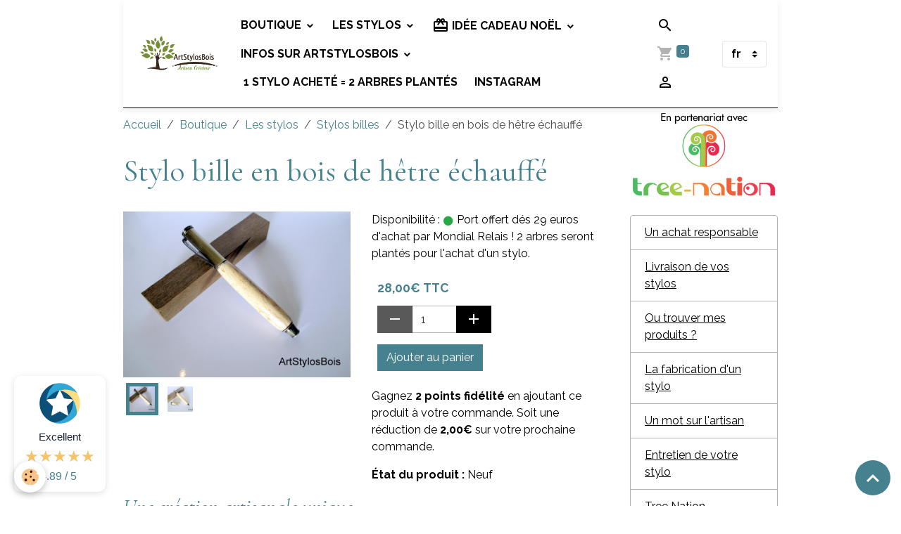

--- FILE ---
content_type: text/html; charset=UTF-8
request_url: https://www.artstylosbois.com/boutique/les-stylos/stylos-billes/stylo-bille-en-bois-hetre-echauffe.html
body_size: 152287
content:

<!DOCTYPE html>
<html lang="fr">
    <head>
        <title>Stylos et objets en bois fabrication artisanale, idée cadeau</title>
        <meta name="theme-color" content="rgb(255, 255, 255)">
        <meta name="msapplication-navbutton-color" content="rgb(255, 255, 255)">
        <!-- METATAGS -->
        <!-- rebirth / basic -->
<!--[if IE]>
<meta http-equiv="X-UA-Compatible" content="IE=edge">
<![endif]-->
<meta charset="utf-8">
<meta name="viewport" content="width=device-width, initial-scale=1, shrink-to-fit=no">
    <link href="//www.artstylosbois.com/themes/designlines/eco_product/stylos-billes/stylo-bille-en-bois-hetre-echauffe.css?v=1677695819" rel="stylesheet">
    <meta property="og:title" content="Stylos et objets en bois fabrication artisanale, idée cadeau">
    <meta property="og:url" content="https://www.artstylosbois.com/boutique/les-stylos/stylos-billes/stylo-bille-en-bois-hetre-echauffe.html">
    <meta property="og:type" content="website">
    <meta name="description" content="Stylos et objets en bois de fabrication artisanale, modèles classiques et hauts de gammes, idéal pour des idées cadeaux, à offrir avec des coffrets pour une meilleur présentation, et une pochette cadeau est proposée.
Très bonne navigation sur mon site ArtStylosBois.">
    <meta property="og:description" content="Stylos et objets en bois de fabrication artisanale, modèles classiques et hauts de gammes, idéal pour des idées cadeaux, à offrir avec des coffrets pour une meilleur présentation, et une pochette cadeau est proposée.
Très bonne navigation sur mon site ArtStylosBois.">
    <meta name="keywords" content="stylos,bois,artisanale,cadeau,offrir,original,plume,roller,bille,criterium">
    <link rel="image_src" href="https://www.artstylosbois.com/medias/images/img-567.jpg">
    <meta property="og:image" content="https://www.artstylosbois.com/medias/images/img-567.jpg">
    <link rel="canonical" href="https://www.artstylosbois.com/boutique/les-stylos/stylos-billes/stylo-bille-en-bois-hetre-echauffe.html">
    <meta name="google-site-verification" content="YbKF-qXQHQcHSlPSikcLeE2t1eCmpznaxJT_TUCgrUQ">
<meta name="generator" content="e-monsite (e-monsite.com)">

    <link rel="icon" href="https://www.artstylosbois.com/medias/site/favicon/logo-print-hd-transparent.png">
    <link rel="apple-touch-icon" sizes="114x114" href="https://www.artstylosbois.com/medias/site/mobilefavicon/logo-print-hd-transparent-black.png?fx=c_114_114">
    <link rel="apple-touch-icon" sizes="72x72" href="https://www.artstylosbois.com/medias/site/mobilefavicon/logo-print-hd-transparent-black.png?fx=c_72_72">
    <link rel="apple-touch-icon" href="https://www.artstylosbois.com/medias/site/mobilefavicon/logo-print-hd-transparent-black.png?fx=c_57_57">
    <link rel="apple-touch-icon-precomposed" href="https://www.artstylosbois.com/medias/site/mobilefavicon/logo-print-hd-transparent-black.png?fx=c_57_57">

<link href="https://fonts.googleapis.com/css?family=DM%20Sans:300,400,700%7CEB%20Garamond:300,400,700%7CSpecial%20Elite:300,400,700%7CSquare%20Peg:300,400,700&amp;display=swap" rel="stylesheet">

        
    <link rel="preconnect" href="https://fonts.googleapis.com">
    <link rel="preconnect" href="https://fonts.gstatic.com" crossorigin="anonymous">
    <link href="https://fonts.googleapis.com/css?family=Raleway:300,300italic,400,400italic,700,700italic%7CCormorant+Garamond:300,300italic,400,400italic,700,700italic&display=swap" rel="stylesheet">

    <link href="//www.artstylosbois.com/themes/combined.css?v=6_1642769533_473" rel="stylesheet">


<link rel="preload" href="//www.artstylosbois.com/medias/static/themes/bootstrap_v4/js/jquery-3.6.3.min.js?v=26012023" as="script">
<script src="//www.artstylosbois.com/medias/static/themes/bootstrap_v4/js/jquery-3.6.3.min.js?v=26012023"></script>
<link rel="preload" href="//www.artstylosbois.com/medias/static/themes/bootstrap_v4/js/popper.min.js?v=31012023" as="script">
<script src="//www.artstylosbois.com/medias/static/themes/bootstrap_v4/js/popper.min.js?v=31012023"></script>
<link rel="preload" href="//www.artstylosbois.com/medias/static/themes/bootstrap_v4/js/bootstrap.min.js?v=31012023" as="script">
<script src="//www.artstylosbois.com/medias/static/themes/bootstrap_v4/js/bootstrap.min.js?v=31012023"></script>
    <script src="//www.artstylosbois.com/themes/combined.js?v=6_1642769533_473&lang=fr"></script>
<script type="application/ld+json">
    {
        "@context" : "https://schema.org/",
        "@type" : "WebSite",
        "name" : "Artstylosbois",
        "url" : "https://www.artstylosbois.com/"
    }
</script>

<!-- Global site tag (gtag.js) - Google Analytics -->
<script async src="https://www.googletagmanager.com/gtag/js?id=G-0TPR5G2Y93"></script>
<script>
  window.dataLayer = window.dataLayer || [];
  function gtag(){dataLayer.push(arguments);}
  gtag('js', new Date());

  gtag('config', 'G-0TPR5G2Y93');
</script>




        <!-- //METATAGS -->
            <script src="//www.artstylosbois.com/medias/static/js/rgpd-cookies/jquery.rgpd-cookies.js?v=2049"></script>
    <script>
                                    $(document).ready(function() {
            $.RGPDCookies({
                theme: 'bootstrap_v4',
                site: 'www.artstylosbois.com',
                privacy_policy_link: '/about/privacypolicy/',
                cookies: [{"id":null,"favicon_url":"https:\/\/ssl.gstatic.com\/analytics\/20210414-01\/app\/static\/analytics_standard_icon.png","enabled":true,"model":"google_analytics","title":"Google Analytics","short_description":"Permet d'analyser les statistiques de consultation de notre site","long_description":"Indispensable pour piloter notre site internet, il permet de mesurer des indicateurs comme l\u2019affluence, les produits les plus consult\u00e9s, ou encore la r\u00e9partition g\u00e9ographique des visiteurs.","privacy_policy_url":"https:\/\/support.google.com\/analytics\/answer\/6004245?hl=fr","slug":"google-analytics"},{"id":null,"favicon_url":"","enabled":true,"model":"addthis","title":"AddThis","short_description":"Partage social","long_description":"Nous utilisons cet outil afin de vous proposer des liens de partage vers des plateformes tiers comme Twitter, Facebook, etc.","privacy_policy_url":"https:\/\/www.oracle.com\/legal\/privacy\/addthis-privacy-policy.html","slug":"addthis"}],
                modal_title: 'Gestion\u0020des\u0020cookies',
                modal_description: 'd\u00E9pose\u0020des\u0020cookies\u0020pour\u0020am\u00E9liorer\u0020votre\u0020exp\u00E9rience\u0020de\u0020navigation,\nmesurer\u0020l\u0027audience\u0020du\u0020site\u0020internet,\u0020afficher\u0020des\u0020publicit\u00E9s\u0020personnalis\u00E9es,\nr\u00E9aliser\u0020des\u0020campagnes\u0020cibl\u00E9es\u0020et\u0020personnaliser\u0020l\u0027interface\u0020du\u0020site.',
                privacy_policy_label: 'Consulter\u0020la\u0020politique\u0020de\u0020confidentialit\u00E9',
                check_all_label: 'Tout\u0020cocher',
                refuse_button: 'Refuser',
                settings_button: 'Param\u00E9trer',
                accept_button: 'Accepter',
                callback: function() {
                    // website google analytics case (with gtag), consent "on the fly"
                    if ('gtag' in window && typeof window.gtag === 'function') {
                        if (window.jsCookie.get('rgpd-cookie-google-analytics') === undefined
                            || window.jsCookie.get('rgpd-cookie-google-analytics') === '0') {
                            gtag('consent', 'update', {
                                'ad_storage': 'denied',
                                'analytics_storage': 'denied'
                            });
                        } else {
                            gtag('consent', 'update', {
                                'ad_storage': 'granted',
                                'analytics_storage': 'granted'
                            });
                        }
                    }
                }
            });
        });
    </script>
        <script async src="https://www.googletagmanager.com/gtag/js?id=G-4VN4372P6E"></script>
<script>
    window.dataLayer = window.dataLayer || [];
    function gtag(){dataLayer.push(arguments);}
    
    gtag('consent', 'default', {
        'ad_storage': 'denied',
        'analytics_storage': 'denied'
    });
    
    gtag('js', new Date());
    gtag('config', 'G-4VN4372P6E');
</script>

        
    <!-- Global site tag (gtag.js) -->
        <script async src="https://www.googletagmanager.com/gtag/js?id=UA-127444303-1"></script>
        <script>
        window.dataLayer = window.dataLayer || [];
        function gtag(){dataLayer.push(arguments);}

gtag('consent', 'default', {
            'ad_storage': 'denied',
            'analytics_storage': 'denied'
        });
        gtag('set', 'allow_ad_personalization_signals', false);
                gtag('js', new Date());
        gtag('config', 'UA-127444303-1');
        gtag('config', 'G-0TPR5G2Y93');
    </script>
                            <script id="widget-econfiance-js" position="left" src="https://certification.e-confiance.fr/js/certification/widget.js?v=2" slug="Artstylosbois" ext="fr" defer></script>
                    </head>
    <body id="boutique_run_les-stylos_stylos-billes_stylo-bille-en-bois-hetre-echauffe" data-template="default">
        

                <!-- BRAND TOP -->
        
        <!-- NAVBAR -->
                                                                                                                                    <nav class="navbar navbar-expand-lg container radius-top" id="navbar" data-animation="sliding">
                                                                    <a aria-label="brand" class="navbar-brand d-inline-flex align-items-center" href="https://www.artstylosbois.com/">
                                                    <img src="https://www.artstylosbois.com/medias/site/logos/logo-print-hd-transparent.png" alt="Artstylosbois" class="img-fluid brand-logo mr-2 d-inline-block">
                                                                        <span class="brand-titles d-lg-flex flex-column align-items-start">
                            <span class="brand-title d-none">Artstylosbois</span>
                                                    </span>
                                            </a>
                                                    <button id="buttonBurgerMenu" title="BurgerMenu" class="navbar-toggler collapsed" type="button" data-toggle="collapse" data-target="#menu">
                    <span></span>
                    <span></span>
                    <span></span>
                    <span></span>
                </button>
                <div class="collapse navbar-collapse " id="menu">
                                                                                                                <ul class="navbar-nav navbar-menu nav-all nav-all-left">
                                                                                                                                                                                                                                                                            <li class="nav-item dropdown" data-index="1">
                            <a class="nav-link dropdown-toggle" href="https://www.artstylosbois.com/boutique/">
                                                                Boutique
                            </a>
                                                                                        <div class="collapse dropdown-menu">
                                    <ul class="list-unstyled">
                                                                                                                                                                                                                                                                                                                                                                                                                <li class="dropdown">
                                                <a class="dropdown-item dropdown-toggle" href="https://www.artstylosbois.com/boutique/selection-de-noel/">
                                                    Idée cadeau Noël
                                                </a>
                                                                                                                                                    <div class="collapse dropdown-menu dropdown-submenu">
                                                        <ul class="list-unstyled">
                                                                                                                            <li>
                                                                    <a class="dropdown-item" href="https://www.artstylosbois.com/boutique/selection-de-noel/speciale-fete-des-meres/">Cadeau pour elle</a>
                                                                </li>
                                                                                                                            <li>
                                                                    <a class="dropdown-item" href="https://www.artstylosbois.com/boutique/selection-de-noel/speciale-fete-des-peres/">Cadeau pour lui</a>
                                                                </li>
                                                                                                                        <li class="dropdown-menu-root">
                                                                <a class="dropdown-item" href="https://www.artstylosbois.com/boutique/selection-de-noel/">Idée cadeau Noël</a>
                                                            </li>
                                                        </ul>
                                                    </div>
                                                                                            </li>
                                                                                                                                                                                                                                                                                                                                                                                                                <li class="dropdown">
                                                <a class="dropdown-item dropdown-toggle" href="https://www.artstylosbois.com/boutique/les-stylos/">
                                                    Les stylos
                                                </a>
                                                                                                                                                    <div class="collapse dropdown-menu dropdown-submenu">
                                                        <ul class="list-unstyled">
                                                                                                                            <li>
                                                                    <a class="dropdown-item" href="https://www.artstylosbois.com/boutique/les-stylos/les-collections/">Les collections</a>
                                                                </li>
                                                                                                                            <li>
                                                                    <a class="dropdown-item" href="https://www.artstylosbois.com/boutique/les-stylos/stylos-billes/">Stylos billes</a>
                                                                </li>
                                                                                                                            <li>
                                                                    <a class="dropdown-item" href="https://www.artstylosbois.com/boutique/les-stylos/stylos-plumes/">Stylos plumes</a>
                                                                </li>
                                                                                                                            <li>
                                                                    <a class="dropdown-item" href="https://www.artstylosbois.com/boutique/les-stylos/stylos-rollers/">Stylos rollers</a>
                                                                </li>
                                                                                                                            <li>
                                                                    <a class="dropdown-item" href="https://www.artstylosbois.com/boutique/les-stylos/criterium/">Portes mines</a>
                                                                </li>
                                                                                                                            <li>
                                                                    <a class="dropdown-item" href="https://www.artstylosbois.com/boutique/les-stylos/stylos-montages-originaux/">Stylos à thèmes</a>
                                                                </li>
                                                                                                                            <li>
                                                                    <a class="dropdown-item" href="https://www.artstylosbois.com/boutique/les-stylos/stylo-haut-de-gamme/">Stylos Haut de Gamme</a>
                                                                </li>
                                                                                                                            <li>
                                                                    <a class="dropdown-item" href="https://www.artstylosbois.com/boutique/les-stylos/parure-stylos/">Parures et coffrets stylos</a>
                                                                </li>
                                                                                                                            <li>
                                                                    <a class="dropdown-item" href="https://www.artstylosbois.com/boutique/les-stylos/recharges-stylos/">Recharges Stylos</a>
                                                                </li>
                                                                                                                        <li class="dropdown-menu-root">
                                                                <a class="dropdown-item" href="https://www.artstylosbois.com/boutique/les-stylos/">Les stylos</a>
                                                            </li>
                                                        </ul>
                                                    </div>
                                                                                            </li>
                                                                                                                                                                                                                                                                                                                                                                                                                <li class="dropdown">
                                                <a class="dropdown-item dropdown-toggle" href="https://www.artstylosbois.com/boutique/objets-divers-en-bois/">
                                                    Objets divers en bois
                                                </a>
                                                                                                                                                    <div class="collapse dropdown-menu dropdown-submenu">
                                                        <ul class="list-unstyled">
                                                                                                                            <li>
                                                                    <a class="dropdown-item" href="https://www.artstylosbois.com/boutique/objets-divers-en-bois/box-a-offrir/">Box à offrir</a>
                                                                </li>
                                                                                                                            <li>
                                                                    <a class="dropdown-item" href="https://www.artstylosbois.com/boutique/objets-divers-en-bois/decoud-vite/">Decoud Vite</a>
                                                                </li>
                                                                                                                            <li>
                                                                    <a class="dropdown-item" href="https://www.artstylosbois.com/boutique/objets-divers-en-bois/porte-cles/">Portes clés</a>
                                                                </li>
                                                                                                                            <li>
                                                                    <a class="dropdown-item" href="https://www.artstylosbois.com/boutique/objets-divers-en-bois/rasoirs/">Rasoirs et blaireaux</a>
                                                                </li>
                                                                                                                            <li>
                                                                    <a class="dropdown-item" href="https://www.artstylosbois.com/boutique/objets-divers-en-bois/accessoires-de-cuisines/">Tires bouchons</a>
                                                                </li>
                                                                                                                            <li>
                                                                    <a class="dropdown-item" href="https://www.artstylosbois.com/boutique/objets-divers-en-bois/marques-pages-en-bois/">Marques Pages en bois</a>
                                                                </li>
                                                                                                                            <li>
                                                                    <a class="dropdown-item" href="https://www.artstylosbois.com/boutique/objets-divers-en-bois/bague-de-lecture/">Bagues de lecture</a>
                                                                </li>
                                                                                                                            <li>
                                                                    <a class="dropdown-item" href="https://www.artstylosbois.com/boutique/objets-divers-en-bois/coquetiers/">Coquetiers</a>
                                                                </li>
                                                                                                                            <li>
                                                                    <a class="dropdown-item" href="https://www.artstylosbois.com/boutique/objets-divers-en-bois/couteaux-a-beurre/">Couteaux à beurre</a>
                                                                </li>
                                                                                                                        <li class="dropdown-menu-root">
                                                                <a class="dropdown-item" href="https://www.artstylosbois.com/boutique/objets-divers-en-bois/">Objets divers en bois</a>
                                                            </li>
                                                        </ul>
                                                    </div>
                                                                                            </li>
                                                                                                                                                                                                                                                                                                                                                                                                                <li class="dropdown">
                                                <a class="dropdown-item dropdown-toggle" href="https://www.artstylosbois.com/boutique/les-produits-complementaires/">
                                                    Les produits complémentaires
                                                </a>
                                                                                                                                                    <div class="collapse dropdown-menu dropdown-submenu">
                                                        <ul class="list-unstyled">
                                                                                                                            <li>
                                                                    <a class="dropdown-item" href="https://www.artstylosbois.com/boutique/les-produits-complementaires/carnets-de-poche/">Carnets de poche Origami</a>
                                                                </li>
                                                                                                                            <li>
                                                                    <a class="dropdown-item" href="https://www.artstylosbois.com/boutique/les-produits-complementaires/coffret-stylos/">Coffrets stylos</a>
                                                                </li>
                                                                                                                            <li>
                                                                    <a class="dropdown-item" href="https://www.artstylosbois.com/boutique/les-produits-complementaires/personnalisation/">Personnalisation au pyrograveur</a>
                                                                </li>
                                                                                                                            <li>
                                                                    <a class="dropdown-item" href="https://www.artstylosbois.com/boutique/les-produits-complementaires/trousses-faites-main/">Trousses faites main</a>
                                                                </li>
                                                                                                                        <li class="dropdown-menu-root">
                                                                <a class="dropdown-item" href="https://www.artstylosbois.com/boutique/les-produits-complementaires/">Les produits complémentaires</a>
                                                            </li>
                                                        </ul>
                                                    </div>
                                                                                            </li>
                                                                                <li class="dropdown-menu-root">
                                            <a class="dropdown-item" href="https://www.artstylosbois.com/boutique/">Boutique</a>
                                        </li>
                                    </ul>
                                </div>
                                                    </li>
                                                                                                                                                                                                                                                                            <li class="nav-item dropdown" data-index="2">
                            <a class="nav-link dropdown-toggle" href="https://www.artstylosbois.com/boutique/les-stylos/">
                                                                Les stylos
                            </a>
                                                                                        <div class="collapse dropdown-menu">
                                    <ul class="list-unstyled">
                                                                                                                                                                                                                                                                    <li>
                                                <a class="dropdown-item" href="https://www.artstylosbois.com/boutique/les-stylos/les-collections/">
                                                    Les collections
                                                </a>
                                                                                                                                            </li>
                                                                                                                                                                                                                                                                    <li>
                                                <a class="dropdown-item" href="https://www.artstylosbois.com/boutique/les-stylos/stylos-billes/">
                                                    Stylos billes
                                                </a>
                                                                                                                                            </li>
                                                                                                                                                                                                                                                                    <li>
                                                <a class="dropdown-item" href="https://www.artstylosbois.com/boutique/les-stylos/stylos-plumes/">
                                                    Stylos plumes
                                                </a>
                                                                                                                                            </li>
                                                                                                                                                                                                                                                                    <li>
                                                <a class="dropdown-item" href="https://www.artstylosbois.com/boutique/les-stylos/stylos-rollers/">
                                                    Stylos rollers
                                                </a>
                                                                                                                                            </li>
                                                                                                                                                                                                                                                                    <li>
                                                <a class="dropdown-item" href="https://www.artstylosbois.com/boutique/les-stylos/criterium/">
                                                    Portes mines
                                                </a>
                                                                                                                                            </li>
                                                                                                                                                                                                                                                                    <li>
                                                <a class="dropdown-item" href="https://www.artstylosbois.com/boutique/les-stylos/stylos-montages-originaux/">
                                                    Stylos à thèmes
                                                </a>
                                                                                                                                            </li>
                                                                                                                                                                                                                                                                    <li>
                                                <a class="dropdown-item" href="https://www.artstylosbois.com/boutique/les-stylos/stylo-haut-de-gamme/">
                                                    Stylos Haut de Gamme
                                                </a>
                                                                                                                                            </li>
                                                                                                                                                                                                                                                                    <li>
                                                <a class="dropdown-item" href="https://www.artstylosbois.com/boutique/les-stylos/parure-stylos/">
                                                    Parures et coffrets stylos
                                                </a>
                                                                                                                                            </li>
                                                                                                                                                                                                                                                                    <li>
                                                <a class="dropdown-item" href="https://www.artstylosbois.com/boutique/les-stylos/recharges-stylos/">
                                                    Recharges Stylos
                                                </a>
                                                                                                                                            </li>
                                                                                <li class="dropdown-menu-root">
                                            <a class="dropdown-item" href="https://www.artstylosbois.com/boutique/les-stylos/">Les stylos</a>
                                        </li>
                                    </ul>
                                </div>
                                                    </li>
                                                                                                                                                                                                                                                                            <li class="nav-item dropdown" data-index="3">
                            <a class="nav-link dropdown-toggle" href="https://www.artstylosbois.com/boutique/selection-de-noel/">
                                                                                                                                                                                <i class="material-icons md-card_giftcard"></i>
                                                                Idée cadeau Noël
                            </a>
                                                                                        <div class="collapse dropdown-menu">
                                    <ul class="list-unstyled">
                                                                                                                                                                                                                                                                    <li>
                                                <a class="dropdown-item" href="https://www.artstylosbois.com/boutique/selection-de-noel/speciale-fete-des-meres/">
                                                    Cadeau pour elle
                                                </a>
                                                                                                                                            </li>
                                                                                                                                                                                                                                                                    <li>
                                                <a class="dropdown-item" href="https://www.artstylosbois.com/boutique/selection-de-noel/speciale-fete-des-peres/">
                                                    Cadeau pour lui
                                                </a>
                                                                                                                                            </li>
                                                                                <li class="dropdown-menu-root">
                                            <a class="dropdown-item" href="https://www.artstylosbois.com/boutique/selection-de-noel/">Idée cadeau Noël</a>
                                        </li>
                                    </ul>
                                </div>
                                                    </li>
                                                                                                                                                                                                                                                                            <li class="nav-item dropdown" data-index="4">
                            <a class="nav-link dropdown-toggle" href="https://www.artstylosbois.com/pages/">
                                                                Infos sur Artstylosbois
                            </a>
                                                                                        <div class="collapse dropdown-menu">
                                    <ul class="list-unstyled">
                                                                                                                                                                                                                                                                    <li>
                                                <a class="dropdown-item" href="https://www.artstylosbois.com/pages/un-achat-responsable-chez-artstylosbois.html">
                                                    Un achat responsable
                                                </a>
                                                                                                                                            </li>
                                                                                                                                                                                                                                                                    <li>
                                                <a class="dropdown-item" href="https://www.artstylosbois.com/pages/livraison-de-vos-stylos-certificat-d-authenticite-et-housse-artisanale.html">
                                                    Livraison de vos stylos
                                                </a>
                                                                                                                                            </li>
                                                                                                                                                                                                                                                                    <li>
                                                <a class="dropdown-item" href="https://www.artstylosbois.com/pages/ou-trouver-mes-produits.html">
                                                    Ou trouver mes produits ?
                                                </a>
                                                                                                                                            </li>
                                                                                                                                                                                                                                                                    <li>
                                                <a class="dropdown-item" href="https://www.artstylosbois.com/pages/la-fabrication-d-un-stylo-etape-par-etape.html">
                                                    La fabrication d'un stylo
                                                </a>
                                                                                                                                            </li>
                                                                                                                                                                                                                                                                    <li>
                                                <a class="dropdown-item" href="https://www.artstylosbois.com/pages/un-mot-sur-l-artisan.html">
                                                    Un mot sur l'artisan
                                                </a>
                                                                                                                                            </li>
                                                                                                                                                                                                                                                                    <li>
                                                <a class="dropdown-item" href="https://www.artstylosbois.com/pages/entretien-de-votre-stylo.html">
                                                    Entretien de votre stylo
                                                </a>
                                                                                                                                            </li>
                                                                                                                                                                                                                                                                    <li>
                                                <a class="dropdown-item" href="https://www.artstylosbois.com/pages/reforest-action.html">
                                                    Tree Nation
                                                </a>
                                                                                                                                            </li>
                                                                                <li class="dropdown-menu-root">
                                            <a class="dropdown-item" href="https://www.artstylosbois.com/pages/">Infos sur Artstylosbois</a>
                                        </li>
                                    </ul>
                                </div>
                                                    </li>
                                                                                                                                                                                            <li class="nav-item" data-index="5">
                            <a class="nav-link" href="https://www.artstylosbois.com/pages/reforest-action.html">
                                                                                                                                                                                <i class="material-icons fa-tree" style="color:rgb(56, 118, 29)"></i>
                                                                1 stylo acheté = 2 arbres plantés
                            </a>
                                                                                </li>
                                                                                                                                                                                            <li class="nav-item" data-index="6">
                            <a class="nav-link" href="https://www.instagram.com/artstylosbois/profilecard/?igsh=MWM1bTVjcDFtc2M4aQ==">
                                                                Instagram 
                            </a>
                                                                                </li>
                                    </ul>
            
                                    
                    
                                        <ul class="navbar-nav navbar-widgets ml-lg-4">
                                                <li class="nav-item d-none d-lg-block">
                            <a href="javascript:void(0)" class="nav-link search-toggler"><i class="material-icons md-search"></i></a>
                        </li>
                                                                        <li class="nav-item">
                            <a href="https://www.artstylosbois.com/boutique/do/cart/" class="nav-link">
                                <i class="material-icons md-shopping_cart"></i>
                                <span class="d-lg-none">Panier</span>
                                <span class="badge badge-primary" data-role="cart-count"></span>
                            </a>
                        </li>
                        <li class="nav-item">
                            <a href="https://www.artstylosbois.com/boutique/do/account/" class="nav-link">
                                <i class="material-icons md-perm_identity"></i>
                                <span class="d-lg-none">Votre compte</span>
                            </a>
                        </li>
                                            </ul>
                                        
                                        <select class="custom-select navbar-langs ml-lg-4" onchange="window.location.href=this.value">
                                                <option value="//www.artstylosbois.com/en/i18n/item/eco/609626270f8f56fe1312917f">
                        en
                        </option>
                                                <option selected value="//www.artstylosbois.com/fr/i18n/item/eco/609626270f8f56fe1312917f">
                        fr
                        </option>
                                            </select>
                    
                                        <form method="get" action="https://www.artstylosbois.com/search/site/" id="navbar-search" class="fade">
                        <input class="form-control form-control-lg" type="text" name="q" value="" placeholder="Votre recherche" pattern=".{3,}" required>
                        <button type="submit" class="btn btn-link btn-lg"><i class="material-icons md-search"></i></button>
                        <button type="button" class="btn btn-link btn-lg search-toggler d-none d-lg-inline-block"><i class="material-icons md-clear"></i></button>
                    </form>
                                    </div>
                    </nav>

        <!-- HEADER -->
                <!-- //HEADER -->

        <!-- WRAPPER -->
                                                            <div id="wrapper" class="container">

                        <div class="row align-items-lg-start">
                            <main id="main" class="col-lg-9">

                                                                            <ol class="breadcrumb">
                                    <li class="breadcrumb-item"><a href="https://www.artstylosbois.com">Accueil</a></li>
                                                <li class="breadcrumb-item"><a href="https://www.artstylosbois.com/boutique/">Boutique</a></li>
                                                <li class="breadcrumb-item"><a href="https://www.artstylosbois.com/boutique/les-stylos/">Les stylos</a></li>
                                                <li class="breadcrumb-item"><a href="https://www.artstylosbois.com/boutique/les-stylos/stylos-billes/">Stylos billes</a></li>
                                                <li class="breadcrumb-item active">Stylo bille en bois de hêtre échauffé</li>
                        </ol>

    <script type="application/ld+json">
        {
            "@context": "https://schema.org",
            "@type": "BreadcrumbList",
            "itemListElement": [
                                {
                    "@type": "ListItem",
                    "position": 1,
                    "name": "Accueil",
                    "item": "https://www.artstylosbois.com"
                  },                                {
                    "@type": "ListItem",
                    "position": 2,
                    "name": "Boutique",
                    "item": "https://www.artstylosbois.com/boutique/"
                  },                                {
                    "@type": "ListItem",
                    "position": 3,
                    "name": "Les stylos",
                    "item": "https://www.artstylosbois.com/boutique/les-stylos/"
                  },                                {
                    "@type": "ListItem",
                    "position": 4,
                    "name": "Stylos billes",
                    "item": "https://www.artstylosbois.com/boutique/les-stylos/stylos-billes/"
                  },                                {
                    "@type": "ListItem",
                    "position": 5,
                    "name": "Stylo bille en bois de hêtre échauffé",
                    "item": "https://www.artstylosbois.com/boutique/les-stylos/stylos-billes/stylo-bille-en-bois-hetre-echauffe.html"
                  }                          ]
        }
    </script>
                                            
                                        
                                        
                                                            
<div class="view view-eco" id="view-item" data-category="stylos-billes">
    <div class="container">
        <div class="row">
            <div class="col-12">
                <h1 class="view-title">
                    Stylo bille en bois de hêtre échauffé                 </h1>

                
                <div class="shortdescription">
                                    </div>

                                    <div class="introduction">
                        

                    </div>
                            </div>

                            <div class="col-12 col-md-6">
                    <div id="eco-carousel" class="carousel slide carousel-fade" data-height="auto" data-interval="false" data-role="product-carousel">
                                                <div class="carousel-inner">
                                                            <div class="carousel-item active"  >
                                    <a href="https://www.artstylosbois.com/medias/images/img-567.jpg?v=1" data-toggle="lightbox" data-gallery="product-pictures" data-type="image">
                                        <img src="https://www.artstylosbois.com/medias/images/img-567.jpg?v=1" alt="Img 567" class="carousel-img img-fluid">
                                    </a>
                                </div>
                                                            <div class="carousel-item"  >
                                    <a href="https://www.artstylosbois.com/medias/images/img-568.jpg?v=1" data-toggle="lightbox" data-gallery="product-pictures" data-type="image">
                                        <img src="https://www.artstylosbois.com/medias/images/img-568.jpg?v=1" alt="Img 568" class="carousel-img img-fluid">
                                    </a>
                                </div>
                                                        <span id="carousel-zoom"><i class="material-icons md-zoom_in md-lg"></i></span>
                        </div>
                    </div>
                                                                                            <div class="carousel slide carousel-thumbs" id="eco-carousel-thumbs" data-interval="false" data-role="product-carousel-thumbs">
                            <div class="carousel-inner">
                                                                                                        <div class="carousel-item active" data-slide-number="0">
                                        <div class="row">
                                                                                            <div class="thumb col-2 selected" data-slide-to="0">
                                                    <img src="https://www.artstylosbois.com/medias/images/img-567.jpg?fx=c_200_200&v=1" alt="Img 567" class="img-fluid">
                                                </div>
                                                                                                                                            <div class="thumb col-2" data-slide-to="1">
                                                    <img src="https://www.artstylosbois.com/medias/images/img-568.jpg?fx=c_200_200&v=1" alt="Img 568" class="img-fluid">
                                                </div>
                                                                                                                                    </div>
                                    </div>
                                                            </div>
                                                    </div>
                                    </div>
                        <div class="col-12 col-md-6" data-gtag-item-id="Stylo bille hêtre">
                
    
<div id="site-module-5b879615e3986dde9ce68f27" class="site-module" data-itemid="5b879615e3986dde9ce68f27" data-siteid="5b87957806bb6dde9ce6a1fd" data-category="item"></div>

                                        <div class="basket" data-role="basket">
        
        
                    <p class="availability"><span class="availibity-label">Disponibilité :</span> <i class="material-icons md-lens md-sm text-success"></i> Port offert dés 29 euros d'achat par Mondial Relais ! 2 arbres seront plantés pour l'achat d'un stylo.</p>
        
                            
        
        
        
        
                    <div class="add-to-basket">
                <div class="price">
                    
                                        
                                            <p>
                                                        <span class="final-price price-ttc d-inline-block">28,00€&nbsp;TTC</span>
                        </p>
                    
                                    </div>
                                                        <div class="input-group numeric-stepper" data-max="8" data-role="eco-numeric-stepper">
                        <div class="input-group-prepend">
                            <button type="button" class="btn btn-secondary" disabled data-stepper="down">
                                <i class="material-icons md-remove"></i>
                            </button>
                        </div>
                        <input data-role="product-qty" id="qty_609626270f8f56fe1312917f" type="text" value="1" class="form-control">
                        <div class="input-group-append">
                            <button type="button" class="btn btn-secondary" data-stepper="up">
                                <i class="material-icons md-add"></i>
                            </button>
                        </div>
                    </div>
                                            <button id="add-to-cart-desktop" type="button" class="btn btn-primary" onclick="modules.ecom.addToCart('https://www.artstylosbois.com/boutique', '609626270f8f56fe1312917f', '', $('#qty_609626270f8f56fe1312917f').val(), 1, '');" data-gtag-event="add_to_cart">Ajouter au panier</button>
                                                                        </div>
        
        
                                                                        <p class="loyalty-points">Gagnez <strong>2 points fidélité</strong> en ajoutant ce produit à votre commande.
                                        Soit une réduction de <strong class="points-value" data-ajax="nbLPCartAmount">2,00€</strong> sur votre prochaine commande.
                                        </div>

                
                
                                    <div id="alma-widget"></div>
                
                                        <ul class="list-unstyled item-details">
                    <li><strong>État du produit :</strong> Neuf</li>
                            </ul>

                
                            </div>
        </div>
    </div>

            
<div id="rows-60962699e77756fe131267ac" class="rows" data-total-pages="1" data-current-page="1">
                            
                        
                                                                                        
                                                                
                
                        
                
                
                                    
                
                                
        
                                    <div id="row-60962699e77756fe131267ac-1" class="row-container pos-1  page_1 container">
                    <div class="row-content">
                                                    <h2 class="row-title" style="font-style:italic" data-line-v-id="6096261afbce56fe131256bb">
                                                                Une création artisanale unique...
                                                            </h2>
                                                                                <div class="row" data-role="line">
                                    
                                                                                
                                                                                                                                                                                                            
                                                                                                                                                                
                                                                                
                                                                                
                                                                                                                        
                                                                                
                                                                                                                                                                            
                                                                                        <div data-role="cell" data-size="lg" id="cell-6096261afbce56fe13125cfd" class="col">
                                               <div class="col-content col-no-widget">                                                        <p style="text-align: center;"><span style="font-family:Trebuchet MS,Helvetica,sans-serif;">Mod&egrave;le de taille et d&#39;&eacute;criture fine. Stylo bille petit mod&egrave;le, 12cm, id&eacute;al pour mettre dans un sac &agrave; main.</span></p>

<p style="text-align: center;"><span style="font-family:Trebuchet MS,Helvetica,sans-serif;">Bois de h&ecirc;tre &eacute;chauff&eacute;, qui pousse dans nos for&ecirc;ts, un tr&egrave;s jolie veinage noir suite &agrave; son &eacute;chauffement.</span></p>

<h3 style="text-align: center;"><u><span style="color:#f39c12;"><span style="font-family:Trebuchet MS,Helvetica,sans-serif;">D&eacute;tails</span></span></u></h3>

<p style="text-align: center;"><span style="font-family:Trebuchet MS,Helvetica,sans-serif;">Stylo bille, montage bronze antique, capuchon qui peut se fixer &agrave; l&#39;arri&egrave;re du stylo.</span></p>

<h3 style="text-align: center;"><u><span style="color:#f39c12;"><span style="font-family:Trebuchet MS,Helvetica,sans-serif;">Recharge</span></span></u></h3>

<p style="text-align: center;"><span style="font-family:Trebuchet MS,Helvetica,sans-serif;">Cartouches de rechange mine Parker ou Schmidt, plusieurs couleurs disponibles, que vous pouvez retrouver en compl&eacute;ment sur mon site.</span></p>

<h3 style="text-align: center;"><u><span style="color:#f39c12;"><span style="font-family:Trebuchet MS,Helvetica,sans-serif;">Fabrication et finition</span></span></u></h3>

<p style="text-align: center;"><span style="font-family:Trebuchet MS,Helvetica,sans-serif;">Ce stylo unique vous sera fabriqu&eacute; avec soin dans mon atelier, de la pr&eacute;paration du bois, de la mise en forme, du pon&ccedil;age, des produits de finitions, et enfin de l&#39;assemblage et calibrage de votre stylo.</span></p>

<p style="text-align: center;"><span style="font-family:Trebuchet MS,Helvetica,sans-serif;">Plusieurs couches de produits sont utilis&eacute;s pour garantir une protection optimale et de long&eacute;vit&eacute; du bois.</span></p>

<h3 style="text-align: center;"><u><span style="color:#f39c12;"><span style="font-family:Trebuchet MS,Helvetica,sans-serif;">Garantie et livraison</span></span></u></h3>

<p style="text-align: center;"><span style="font-family:Trebuchet MS,Helvetica,sans-serif;">Votre stylo vous sera fabriqu&eacute; sous 3 &agrave; 5 jours ouvrables et sera exp&eacute;di&eacute; par colissimo bien prot&eacute;g&eacute;. Il vous sera livr&eacute; avec son &eacute;tui fait main, son certificat d&#39;authenticit&eacute; et de garantie de 12 mois. La couleur et le veinage du bois peut varier suivant le morceau de bois utilis&eacute;.</span></p>
                                                                                                    </div>
                                            </div>
                                                                                                                                                        </div>
                                            </div>
                                    </div>
                        </div>

    
            <div class="container mt-4 csProducts">
            <p class="h2">Suggestions</p>
            <ul class="card-deck eco-items" data-addon="eco">
                    <li class="eco-item card" data-stock="898" data-category="personnalisation">
        <div class="card-object">
            
                    </div>
        <div class="card-body text-center">
            <h2 class="media-heading">
                <a href="https://www.artstylosbois.com/boutique/les-produits-complementaires/personnalisation/bois-1.html">Personnalisation de votre Stylo ou Autre Objet</a>
                            </h2>

            
            
            
                        <p class="media-subheading">
                                                                            <span class="final-price">2,00€&nbsp;TTC</span>
                                                </p>
            
                                                <a href="https://www.artstylosbois.com/boutique/les-produits-complementaires/personnalisation/bois-1.html" class="btn btn-secondary btn-block">Détails</a>
                    <input type="hidden" id="qty_5faafe74daa356e92e4217ac" data-role="qty" value="1">
                                    </div>
    </li>
    <li class="eco-item card" data-stock="96" data-category="recharges-stylos">
        <div class="card-object">
            
                    </div>
        <div class="card-body text-center">
            <h2 class="media-heading">
                <a href="https://www.artstylosbois.com/boutique/les-stylos/recharges-stylos/bois.html">Recharges stylos billes fins type Cross, encre bleue ou noire</a>
                            </h2>

            
            
            
                        <p class="media-subheading">
                                                                            <span class="final-price">3,00€&nbsp;TTC</span>
                                                </p>
            
                                                <a href="https://www.artstylosbois.com/boutique/les-stylos/recharges-stylos/bois.html" class="btn btn-secondary btn-block">Détails</a>
                    <input type="hidden" id="qty_5fa05bbeb63056e92e42f0d1" data-role="qty" value="1">
                                    </div>
    </li>
    <li class="eco-item card" data-stock="0" data-category="coffret-stylos">
        <div class="card-object">
            
                    </div>
        <div class="card-body text-center">
            <h2 class="media-heading">
                <a href="https://www.artstylosbois.com/boutique/les-produits-complementaires/coffret-stylos/coffret-cartonne-interieur-blanc.html">Coffret velours</a>
                            </h2>

            
            
            
                        <p class="media-subheading">
                                                                            <span class="final-price">10,00€&nbsp;TTC</span>
                                                </p>
            
                                                <p>
                        <strong class="text-danger media-availability">Indisponible</strong>
                    </p>
                    <a href="https://www.artstylosbois.com/boutique/les-produits-complementaires/coffret-stylos/coffret-cartonne-interieur-blanc.html" class="btn btn-secondary btn-block">Détails</a>
                                    </div>
    </li>
            </ul>
        </div>
                    <div id="eco-cs-modal" class="modal fade" data-role="cs-modal">
                <div class="modal-dialog">
                    <div class="modal-content">
                        <div class="modal-header">
                            <p class="modal-title">Le produit a été ajouté au panier.</p>
                            <button type="button" class="close" data-dismiss="modal">&times;</button>
                        </div>
                        <div class="modal-body">
                            <p class="h5">Suggestions</p>
                            <ul class="media-list eco-items" data-addon="eco">
                                    <li class="eco-item media" data-stock="898" data-category="personnalisation">
        <div class="media-object">
            
                    </div>
        <div class="media-body">
            <h2 class="media-heading">
                <a href="https://www.artstylosbois.com/boutique/les-produits-complementaires/personnalisation/bois-1.html">Personnalisation de votre Stylo ou Autre Objet</a>
                            </h2>

            
            
            
                        <p class="media-subheading">
                                                                            <span class="final-price">2,00€&nbsp;TTC</span>
                                                </p>
            
                                                <a href="https://www.artstylosbois.com/boutique/les-produits-complementaires/personnalisation/bois-1.html" class="btn btn-secondary btn-sm">Détails</a>
                    <input type="hidden" id="qty_5faafe74daa356e92e4217ac" data-role="qty" value="1">
                                    </div>
    </li>
    <li class="eco-item media" data-stock="96" data-category="recharges-stylos">
        <div class="media-object">
            
                    </div>
        <div class="media-body">
            <h2 class="media-heading">
                <a href="https://www.artstylosbois.com/boutique/les-stylos/recharges-stylos/bois.html">Recharges stylos billes fins type Cross, encre bleue ou noire</a>
                            </h2>

            
            
            
                        <p class="media-subheading">
                                                                            <span class="final-price">3,00€&nbsp;TTC</span>
                                                </p>
            
                                                <a href="https://www.artstylosbois.com/boutique/les-stylos/recharges-stylos/bois.html" class="btn btn-secondary btn-sm">Détails</a>
                    <input type="hidden" id="qty_5fa05bbeb63056e92e42f0d1" data-role="qty" value="1">
                                    </div>
    </li>
    <li class="eco-item media" data-stock="0" data-category="coffret-stylos">
        <div class="media-object">
            
                    </div>
        <div class="media-body">
            <h2 class="media-heading">
                <a href="https://www.artstylosbois.com/boutique/les-produits-complementaires/coffret-stylos/coffret-cartonne-interieur-blanc.html">Coffret velours</a>
                            </h2>

            
            
            
                        <p class="media-subheading">
                                                                            <span class="final-price">10,00€&nbsp;TTC</span>
                                                </p>
            
                                                <p>
                        <strong class="text-danger media-availability">Indisponible</strong>
                    </p>
                    <a href="https://www.artstylosbois.com/boutique/les-produits-complementaires/coffret-stylos/coffret-cartonne-interieur-blanc.html" class="btn btn-secondary btn-sm">Détails</a>
                                    </div>
    </li>
                            </ul>
                        </div>
                        <div class="modal-footer">
                            <button type="button" class="btn btn-secondary" data-dismiss="modal">Poursuivre mes achats</button>
                            <a href="https://www.artstylosbois.com/boutique/do/cart/" class="btn btn-primary">Voir le panier</a>
                        </div>
                    </div>
                </div>
            </div>
            
    
    <div class="container plugin-list">
        <div class="row">
            <div class="col">
                <div class="plugins">
                    
                                            <div id="social-" class="plugin" data-plugin="social">
    <div class="a2a_kit a2a_kit_size_32 a2a_default_style">
        <a class="a2a_dd" href="https://www.addtoany.com/share"></a>
        <a class="a2a_button_facebook"></a>
        <a class="a2a_button_x"></a>
        <a class="a2a_button_email"></a>
    </div>
    <script>
        var a2a_config = a2a_config || {};
        a2a_config.onclick = 1;
        a2a_config.locale = "fr";
    </script>
    <script async src="https://static.addtoany.com/menu/page.js"></script>
</div>                    
                    
                    
                                    </div>
            </div>
        </div>
    </div>

    

    
    
    
            <script>
                                                modules.ecom.gtag.view_item('EUR', '\u007B\u0022id\u0022\u003A\u0022609626270f8f56fe1312917f\u0022,\u0022title\u0022\u003A\u0022Stylo\u0020bille\u0020en\u0020bois\u0020de\u0020h\\u00eatre\u0020\\u00e9chauff\\u00e9\u0022,\u0022url\u0022\u003A\u0022https\u003A\\\/\\\/www.artstylosbois.com\\\/boutique\\\/les\u002Dstylos\\\/stylos\u002Dbilles\\\/stylo\u002Dbille\u002Den\u002Dbois\u002Dhetre\u002Dechauffe.html\u0022,\u0022ean13\u0022\u003A\u0022\u0022,\u0022reference\u0022\u003A\u0022Stylo\u0020bille\u0020h\\u00eatre\u0022,\u0022quantity\u0022\u003A8,\u0022availabilityText\u0022\u003A\u0022Port\u0020offert\u0020d\\u00e9s\u002029\u0020euros\u0020d\u0027achat\u0020par\u0020Mondial\u0020Relais\u0020\u0021\u00202\u0020arbres\u0020seront\u0020plant\\u00e9s\u0020pour\u0020l\u0027achat\u0020d\u0027un\u0020stylo.\u0022,\u0022labelTitle\u0022\u003Anull,\u0022labelBackgroundColor\u0022\u003Anull,\u0022labelTextColor\u0022\u003Anull,\u0022description\u0022\u003Anull,\u0022manufacturer\u0022\u003Anull,\u0022supplier\u0022\u003Anull,\u0022condition\u0022\u003A\u0022new\u0022,\u0022outOfStock\u0022\u003A0,\u0022blocks\u0022\u003A\u007B\u0022block_id\u0022\u003A\u002260962699e77756fe131267ac\u0022,\u0022lines\u0022\u003A\u007B\u00226096261afbcd56fe13128ef4\u0022\u003A\u007B\u0022id\u0022\u003A\u00226096261afbcd56fe13128ef4\u0022,\u0022position\u0022\u003A1,\u0022pagination\u0022\u003Afalse,\u0022customblock\u0022\u003Afalse,\u0022css_class\u0022\u003A\u0022\u0020page_1\u0022,\u0022css_id\u0022\u003Anull,\u0022css_style\u0022\u003Anull,\u0022height\u0022\u003A300,\u0022options\u0022\u003A\u007B\u0022title_font_css\u0022\u003A\u0022font\u002Dstyle\u003Aitalic\u0022\u007D,\u0022versions\u0022\u003A\u007B\u00226096261afbce56fe131256bb\u0022\u003A\u007B\u0022id\u0022\u003A\u00226096261afbce56fe131256bb\u0022,\u0022lang\u0022\u003A\u0022fr\u0022,\u0022title\u0022\u003A\u0022Une\u0020cr\\u00e9ation\u0020artisanale\u0020unique...\u0022\u007D\u007D,\u0022cells\u0022\u003A\u007B\u00226096261afbce56fe13125cfd\u0022\u003A\u007B\u0022id\u0022\u003A\u00226096261afbce56fe13125cfd\u0022,\u0022width\u0022\u003A100,\u0022content_type\u0022\u003A\u0022codehtml\u0022,\u0022widget_id\u0022\u003Anull,\u0022widget_version\u0022\u003Anull,\u0022widget_variant\u0022\u003Anull,\u0022css_class\u0022\u003Anull,\u0022css_id\u0022\u003Anull,\u0022css_style\u0022\u003Anull,\u0022position\u0022\u003A1,\u0022design_options\u0022\u003Anull,\u0022versions\u0022\u003A\u007B\u00226096261afbce56fe1312ba84\u0022\u003A\u007B\u0022id\u0022\u003A\u00226096261afbce56fe1312ba84\u0022,\u0022lang\u0022\u003A\u0022fr\u0022,\u0022processed_content\u0022\u003A\u0022\u003Cp\u0020style\u003D\\\u0022text\u002Dalign\u003A\u0020center\u003B\\\u0022\u003E\u003Cspan\u0020style\u003D\\\u0022font\u002Dfamily\u003ATrebuchet\u0020MS,Helvetica,sans\u002Dserif\u003B\\\u0022\u003EMod\u0026egrave\u003Ble\u0020de\u0020taille\u0020et\u0020d\u0026\u002339\u003B\u0026eacute\u003Bcriture\u0020fine.\u0020Stylo\u0020bille\u0020petit\u0020mod\u0026egrave\u003Ble,\u002012cm,\u0020id\u0026eacute\u003Bal\u0020pour\u0020mettre\u0020dans\u0020un\u0020sac\u0020\u0026agrave\u003B\u0020main.\u003C\\\/span\u003E\u003C\\\/p\u003E\\r\\n\\r\\n\u003Cp\u0020style\u003D\\\u0022text\u002Dalign\u003A\u0020center\u003B\\\u0022\u003E\u003Cspan\u0020style\u003D\\\u0022font\u002Dfamily\u003ATrebuchet\u0020MS,Helvetica,sans\u002Dserif\u003B\\\u0022\u003EBois\u0020de\u0020h\u0026ecirc\u003Btre\u0020\u0026eacute\u003Bchauff\u0026eacute\u003B,\u0020qui\u0020pousse\u0020dans\u0020nos\u0020for\u0026ecirc\u003Bts,\u0020un\u0020tr\u0026egrave\u003Bs\u0020jolie\u0020veinage\u0020noir\u0020suite\u0020\u0026agrave\u003B\u0020son\u0020\u0026eacute\u003Bchauffement.\u003C\\\/span\u003E\u003C\\\/p\u003E\\r\\n\\r\\n\u003Ch3\u0020style\u003D\\\u0022text\u002Dalign\u003A\u0020center\u003B\\\u0022\u003E\u003Cu\u003E\u003Cspan\u0020style\u003D\\\u0022color\u003A\u0023f39c12\u003B\\\u0022\u003E\u003Cspan\u0020style\u003D\\\u0022font\u002Dfamily\u003ATrebuchet\u0020MS,Helvetica,sans\u002Dserif\u003B\\\u0022\u003ED\u0026eacute\u003Btails\u003C\\\/span\u003E\u003C\\\/span\u003E\u003C\\\/u\u003E\u003C\\\/h3\u003E\\r\\n\\r\\n\u003Cp\u0020style\u003D\\\u0022text\u002Dalign\u003A\u0020center\u003B\\\u0022\u003E\u003Cspan\u0020style\u003D\\\u0022font\u002Dfamily\u003ATrebuchet\u0020MS,Helvetica,sans\u002Dserif\u003B\\\u0022\u003EStylo\u0020bille,\u0020montage\u0020bronze\u0020antique,\u0020capuchon\u0020qui\u0020peut\u0020se\u0020fixer\u0020\u0026agrave\u003B\u0020l\u0026\u002339\u003Barri\u0026egrave\u003Bre\u0020du\u0020stylo.\u003C\\\/span\u003E\u003C\\\/p\u003E\\r\\n\\r\\n\u003Ch3\u0020style\u003D\\\u0022text\u002Dalign\u003A\u0020center\u003B\\\u0022\u003E\u003Cu\u003E\u003Cspan\u0020style\u003D\\\u0022color\u003A\u0023f39c12\u003B\\\u0022\u003E\u003Cspan\u0020style\u003D\\\u0022font\u002Dfamily\u003ATrebuchet\u0020MS,Helvetica,sans\u002Dserif\u003B\\\u0022\u003ERecharge\u003C\\\/span\u003E\u003C\\\/span\u003E\u003C\\\/u\u003E\u003C\\\/h3\u003E\\r\\n\\r\\n\u003Cp\u0020style\u003D\\\u0022text\u002Dalign\u003A\u0020center\u003B\\\u0022\u003E\u003Cspan\u0020style\u003D\\\u0022font\u002Dfamily\u003ATrebuchet\u0020MS,Helvetica,sans\u002Dserif\u003B\\\u0022\u003ECartouches\u0020de\u0020rechange\u0020mine\u0020Parker\u0020ou\u0020Schmidt,\u0020plusieurs\u0020couleurs\u0020disponibles,\u0020que\u0020vous\u0020pouvez\u0020retrouver\u0020en\u0020compl\u0026eacute\u003Bment\u0020sur\u0020mon\u0020site.\u003C\\\/span\u003E\u003C\\\/p\u003E\\r\\n\\r\\n\u003Ch3\u0020style\u003D\\\u0022text\u002Dalign\u003A\u0020center\u003B\\\u0022\u003E\u003Cu\u003E\u003Cspan\u0020style\u003D\\\u0022color\u003A\u0023f39c12\u003B\\\u0022\u003E\u003Cspan\u0020style\u003D\\\u0022font\u002Dfamily\u003ATrebuchet\u0020MS,Helvetica,sans\u002Dserif\u003B\\\u0022\u003EFabrication\u0020et\u0020finition\u003C\\\/span\u003E\u003C\\\/span\u003E\u003C\\\/u\u003E\u003C\\\/h3\u003E\\r\\n\\r\\n\u003Cp\u0020style\u003D\\\u0022text\u002Dalign\u003A\u0020center\u003B\\\u0022\u003E\u003Cspan\u0020style\u003D\\\u0022font\u002Dfamily\u003ATrebuchet\u0020MS,Helvetica,sans\u002Dserif\u003B\\\u0022\u003ECe\u0020stylo\u0020unique\u0020vous\u0020sera\u0020fabriqu\u0026eacute\u003B\u0020avec\u0020soin\u0020dans\u0020mon\u0020atelier,\u0020de\u0020la\u0020pr\u0026eacute\u003Bparation\u0020du\u0020bois,\u0020de\u0020la\u0020mise\u0020en\u0020forme,\u0020du\u0020pon\u0026ccedil\u003Bage,\u0020des\u0020produits\u0020de\u0020finitions,\u0020et\u0020enfin\u0020de\u0020l\u0026\u002339\u003Bassemblage\u0020et\u0020calibrage\u0020de\u0020votre\u0020stylo.\u003C\\\/span\u003E\u003C\\\/p\u003E\\r\\n\\r\\n\u003Cp\u0020style\u003D\\\u0022text\u002Dalign\u003A\u0020center\u003B\\\u0022\u003E\u003Cspan\u0020style\u003D\\\u0022font\u002Dfamily\u003ATrebuchet\u0020MS,Helvetica,sans\u002Dserif\u003B\\\u0022\u003EPlusieurs\u0020couches\u0020de\u0020produits\u0020sont\u0020utilis\u0026eacute\u003Bs\u0020pour\u0020garantir\u0020une\u0020protection\u0020optimale\u0020et\u0020de\u0020long\u0026eacute\u003Bvit\u0026eacute\u003B\u0020du\u0020bois.\u003C\\\/span\u003E\u003C\\\/p\u003E\\r\\n\\r\\n\u003Ch3\u0020style\u003D\\\u0022text\u002Dalign\u003A\u0020center\u003B\\\u0022\u003E\u003Cu\u003E\u003Cspan\u0020style\u003D\\\u0022color\u003A\u0023f39c12\u003B\\\u0022\u003E\u003Cspan\u0020style\u003D\\\u0022font\u002Dfamily\u003ATrebuchet\u0020MS,Helvetica,sans\u002Dserif\u003B\\\u0022\u003EGarantie\u0020et\u0020livraison\u003C\\\/span\u003E\u003C\\\/span\u003E\u003C\\\/u\u003E\u003C\\\/h3\u003E\\r\\n\\r\\n\u003Cp\u0020style\u003D\\\u0022text\u002Dalign\u003A\u0020center\u003B\\\u0022\u003E\u003Cspan\u0020style\u003D\\\u0022font\u002Dfamily\u003ATrebuchet\u0020MS,Helvetica,sans\u002Dserif\u003B\\\u0022\u003EVotre\u0020stylo\u0020vous\u0020sera\u0020fabriqu\u0026eacute\u003B\u0020sous\u00203\u0020\u0026agrave\u003B\u00205\u0020jours\u0020ouvrables\u0020et\u0020sera\u0020exp\u0026eacute\u003Bdi\u0026eacute\u003B\u0020par\u0020colissimo\u0020bien\u0020prot\u0026eacute\u003Bg\u0026eacute\u003B.\u0020Il\u0020vous\u0020sera\u0020livr\u0026eacute\u003B\u0020avec\u0020son\u0020\u0026eacute\u003Btui\u0020fait\u0020main,\u0020son\u0020certificat\u0020d\u0026\u002339\u003Bauthenticit\u0026eacute\u003B\u0020et\u0020de\u0020garantie\u0020de\u002012\u0020mois.\u0020La\u0020couleur\u0020et\u0020le\u0020veinage\u0020du\u0020bois\u0020peut\u0020varier\u0020suivant\u0020le\u0020morceau\u0020de\u0020bois\u0020utilis\u0026eacute\u003B.\u003C\\\/span\u003E\u003C\\\/p\u003E\u0022,\u0022active\u0022\u003Atrue,\u0022content\u0022\u003A\u0022\u003Cp\u0020style\u003D\\\u0022text\u002Dalign\u003A\u0020center\u003B\\\u0022\u003E\u003Cspan\u0020style\u003D\\\u0022font\u002Dfamily\u003ATrebuchet\u0020MS,Helvetica,sans\u002Dserif\u003B\\\u0022\u003EMod\u0026egrave\u003Ble\u0020de\u0020taille\u0020et\u0020d\u0026\u002339\u003B\u0026eacute\u003Bcriture\u0020fine.\u0020Stylo\u0020bille\u0020petit\u0020mod\u0026egrave\u003Ble,\u002012cm,\u0020id\u0026eacute\u003Bal\u0020pour\u0020mettre\u0020dans\u0020un\u0020sac\u0020\u0026agrave\u003B\u0020main.\u003C\\\/span\u003E\u003C\\\/p\u003E\\r\\n\\r\\n\u003Cp\u0020style\u003D\\\u0022text\u002Dalign\u003A\u0020center\u003B\\\u0022\u003E\u003Cspan\u0020style\u003D\\\u0022font\u002Dfamily\u003ATrebuchet\u0020MS,Helvetica,sans\u002Dserif\u003B\\\u0022\u003EBois\u0020de\u0020h\u0026ecirc\u003Btre\u0020\u0026eacute\u003Bchauff\u0026eacute\u003B,\u0020qui\u0020pousse\u0020dans\u0020nos\u0020for\u0026ecirc\u003Bts,\u0020un\u0020tr\u0026egrave\u003Bs\u0020jolie\u0020veinage\u0020noir\u0020suite\u0020\u0026agrave\u003B\u0020son\u0020\u0026eacute\u003Bchauffement.\u003C\\\/span\u003E\u003C\\\/p\u003E\\r\\n\\r\\n\u003Ch3\u0020style\u003D\\\u0022text\u002Dalign\u003A\u0020center\u003B\\\u0022\u003E\u003Cu\u003E\u003Cspan\u0020style\u003D\\\u0022color\u003A\u0023f39c12\u003B\\\u0022\u003E\u003Cspan\u0020style\u003D\\\u0022font\u002Dfamily\u003ATrebuchet\u0020MS,Helvetica,sans\u002Dserif\u003B\\\u0022\u003ED\u0026eacute\u003Btails\u003C\\\/span\u003E\u003C\\\/span\u003E\u003C\\\/u\u003E\u003C\\\/h3\u003E\\r\\n\\r\\n\u003Cp\u0020style\u003D\\\u0022text\u002Dalign\u003A\u0020center\u003B\\\u0022\u003E\u003Cspan\u0020style\u003D\\\u0022font\u002Dfamily\u003ATrebuchet\u0020MS,Helvetica,sans\u002Dserif\u003B\\\u0022\u003EStylo\u0020bille,\u0020montage\u0020bronze\u0020antique,\u0020capuchon\u0020qui\u0020peut\u0020se\u0020fixer\u0020\u0026agrave\u003B\u0020l\u0026\u002339\u003Barri\u0026egrave\u003Bre\u0020du\u0020stylo.\u003C\\\/span\u003E\u003C\\\/p\u003E\\r\\n\\r\\n\u003Ch3\u0020style\u003D\\\u0022text\u002Dalign\u003A\u0020center\u003B\\\u0022\u003E\u003Cu\u003E\u003Cspan\u0020style\u003D\\\u0022color\u003A\u0023f39c12\u003B\\\u0022\u003E\u003Cspan\u0020style\u003D\\\u0022font\u002Dfamily\u003ATrebuchet\u0020MS,Helvetica,sans\u002Dserif\u003B\\\u0022\u003ERecharge\u003C\\\/span\u003E\u003C\\\/span\u003E\u003C\\\/u\u003E\u003C\\\/h3\u003E\\r\\n\\r\\n\u003Cp\u0020style\u003D\\\u0022text\u002Dalign\u003A\u0020center\u003B\\\u0022\u003E\u003Cspan\u0020style\u003D\\\u0022font\u002Dfamily\u003ATrebuchet\u0020MS,Helvetica,sans\u002Dserif\u003B\\\u0022\u003ECartouches\u0020de\u0020rechange\u0020mine\u0020Parker\u0020ou\u0020Schmidt,\u0020plusieurs\u0020couleurs\u0020disponibles,\u0020que\u0020vous\u0020pouvez\u0020retrouver\u0020en\u0020compl\u0026eacute\u003Bment\u0020sur\u0020mon\u0020site.\u003C\\\/span\u003E\u003C\\\/p\u003E\\r\\n\\r\\n\u003Ch3\u0020style\u003D\\\u0022text\u002Dalign\u003A\u0020center\u003B\\\u0022\u003E\u003Cu\u003E\u003Cspan\u0020style\u003D\\\u0022color\u003A\u0023f39c12\u003B\\\u0022\u003E\u003Cspan\u0020style\u003D\\\u0022font\u002Dfamily\u003ATrebuchet\u0020MS,Helvetica,sans\u002Dserif\u003B\\\u0022\u003EFabrication\u0020et\u0020finition\u003C\\\/span\u003E\u003C\\\/span\u003E\u003C\\\/u\u003E\u003C\\\/h3\u003E\\r\\n\\r\\n\u003Cp\u0020style\u003D\\\u0022text\u002Dalign\u003A\u0020center\u003B\\\u0022\u003E\u003Cspan\u0020style\u003D\\\u0022font\u002Dfamily\u003ATrebuchet\u0020MS,Helvetica,sans\u002Dserif\u003B\\\u0022\u003ECe\u0020stylo\u0020unique\u0020vous\u0020sera\u0020fabriqu\u0026eacute\u003B\u0020avec\u0020soin\u0020dans\u0020mon\u0020atelier,\u0020de\u0020la\u0020pr\u0026eacute\u003Bparation\u0020du\u0020bois,\u0020de\u0020la\u0020mise\u0020en\u0020forme,\u0020du\u0020pon\u0026ccedil\u003Bage,\u0020des\u0020produits\u0020de\u0020finitions,\u0020et\u0020enfin\u0020de\u0020l\u0026\u002339\u003Bassemblage\u0020et\u0020calibrage\u0020de\u0020votre\u0020stylo.\u003C\\\/span\u003E\u003C\\\/p\u003E\\r\\n\\r\\n\u003Cp\u0020style\u003D\\\u0022text\u002Dalign\u003A\u0020center\u003B\\\u0022\u003E\u003Cspan\u0020style\u003D\\\u0022font\u002Dfamily\u003ATrebuchet\u0020MS,Helvetica,sans\u002Dserif\u003B\\\u0022\u003EPlusieurs\u0020couches\u0020de\u0020produits\u0020sont\u0020utilis\u0026eacute\u003Bs\u0020pour\u0020garantir\u0020une\u0020protection\u0020optimale\u0020et\u0020de\u0020long\u0026eacute\u003Bvit\u0026eacute\u003B\u0020du\u0020bois.\u003C\\\/span\u003E\u003C\\\/p\u003E\\r\\n\\r\\n\u003Ch3\u0020style\u003D\\\u0022text\u002Dalign\u003A\u0020center\u003B\\\u0022\u003E\u003Cu\u003E\u003Cspan\u0020style\u003D\\\u0022color\u003A\u0023f39c12\u003B\\\u0022\u003E\u003Cspan\u0020style\u003D\\\u0022font\u002Dfamily\u003ATrebuchet\u0020MS,Helvetica,sans\u002Dserif\u003B\\\u0022\u003EGarantie\u0020et\u0020livraison\u003C\\\/span\u003E\u003C\\\/span\u003E\u003C\\\/u\u003E\u003C\\\/h3\u003E\\r\\n\\r\\n\u003Cp\u0020style\u003D\\\u0022text\u002Dalign\u003A\u0020center\u003B\\\u0022\u003E\u003Cspan\u0020style\u003D\\\u0022font\u002Dfamily\u003ATrebuchet\u0020MS,Helvetica,sans\u002Dserif\u003B\\\u0022\u003EVotre\u0020stylo\u0020vous\u0020sera\u0020fabriqu\u0026eacute\u003B\u0020sous\u00203\u0020\u0026agrave\u003B\u00205\u0020jours\u0020ouvrables\u0020et\u0020sera\u0020exp\u0026eacute\u003Bdi\u0026eacute\u003B\u0020par\u0020colissimo\u0020bien\u0020prot\u0026eacute\u003Bg\u0026eacute\u003B.\u0020Il\u0020vous\u0020sera\u0020livr\u0026eacute\u003B\u0020avec\u0020son\u0020\u0026eacute\u003Btui\u0020fait\u0020main,\u0020son\u0020certificat\u0020d\u0026\u002339\u003Bauthenticit\u0026eacute\u003B\u0020et\u0020de\u0020garantie\u0020de\u002012\u0020mois.\u0020La\u0020couleur\u0020et\u0020le\u0020veinage\u0020du\u0020bois\u0020peut\u0020varier\u0020suivant\u0020le\u0020morceau\u0020de\u0020bois\u0020utilis\u0026eacute\u003B.\u003C\\\/span\u003E\u003C\\\/p\u003E\u0022\u007D\u007D,\u0022render_widget_with_symfony\u0022\u003Afalse\u007D\u007D\u007D\u007D,\u0022separator_count\u0022\u003A0,\u0022is_empty\u0022\u003Afalse\u007D,\u0022orderable\u0022\u003Atrue,\u0022buyable\u0022\u003Atrue,\u0022priceHt\u0022\u003A28,\u0022priceTtc\u0022\u003A\u002228.000000\u0022,\u0022hasReduction\u0022\u003Afalse,\u0022reductionType\u0022\u003Anull,\u0022priceHtAfterReduction\u0022\u003Anull,\u0022priceTtcAfterReduction\u0022\u003Anull,\u0022reductionTtc\u0022\u003Anull,\u0022reductionHt\u0022\u003Anull,\u0022reductionPercent\u0022\u003Anull,\u0022ecoTax\u0022\u003A0,\u0022pricePerKilo\u0022\u003A0,\u0022pricePerLiter\u0022\u003A0,\u0022pricePerUnit\u0022\u003A0,\u0022nbLoyaltyPoints\u0022\u003A0,\u0022reductionsByQuantity\u0022\u003A\u005B\u005D,\u0022new\u0022\u003Afalse,\u0022unsellDisplayPrice\u0022\u003Afalse,\u0022unsell\u0022\u003Afalse,\u0022statusTextMaskedPrice\u0022\u003A\u0022\u0022,\u0022categorySeoUri\u0022\u003A\u0022stylos\u002Dbilles\u0022,\u0022categoryName\u0022\u003A\u0022Stylos\u0020billes\u0022,\u0022categoryId\u0022\u003A\u00225b87978f98c76dde9ce65a8e\u0022,\u0022ecAverage\u0022\u003Anull,\u0022combinations\u0022\u003A\u005B\u005D,\u0022attributes\u0022\u003Anull,\u0022displayVariation\u0022\u003Anull,\u0022customFields\u0022\u003Anull,\u0022customFieldDisplay\u0022\u003Anull,\u0022rating_count\u0022\u003Anull,\u0022rating_avg\u0022\u003Anull,\u0022seo\u0022\u003A\u007B\u0022title\u0022\u003A\u0022Stylos\u0020et\u0020objets\u0020en\u0020bois\u0020fabrication\u0020artisanale,\u0020id\\u00e9e\u0020cadeau\u0022,\u0022description\u0022\u003A\u0022Stylos\u0020et\u0020objets\u0020en\u0020bois\u0020de\u0020fabrication\u0020artisanale,\u0020mod\\u00e8les\u0020classiques\u0020et\u0020hauts\u0020de\u0020gammes,\u0020id\\u00e9al\u0020pour\u0020des\u0020id\\u00e9es\u0020cadeaux,\u0020\\u00e0\u0020offrir\u0020avec\u0020des\u0020coffrets\u0020pour\u0020une\u0020meilleur\u0020pr\\u00e9sentation,\u0020et\u0020une\u0020pochette\u0020cadeau\u0020est\u0020propos\\u00e9e.\\r\\nTr\\u00e8s\u0020bonne\u0020navigation\u0020sur\u0020mon\u0020site\u0020ArtStylosBois.\u0022,\u0022keywords\u0022\u003A\u0022stylos,bois,artisanale,cadeau,offrir,original,plume,roller,bille,criterium\u0022,\u0022image\u0022\u003A\u0022https\u003A\\\/\\\/www.artstylosbois.com\\\/medias\\\/images\\\/img\u002D567.jpg\u0022,\u0022additionalMeta\u0022\u003Anull,\u0022noIndex\u0022\u003Afalse\u007D,\u0022pictures\u0022\u003A\u007B\u00226096263fd20105f929ada78e\u0022\u003A\u007B\u0022id\u0022\u003A\u00226096263fd20105f929ada78e\u0022,\u0022url\u0022\u003A\u0022https\u003A\\\/\\\/www.artstylosbois.com\\\/medias\\\/images\\\/img\u002D567.jpg\u0022,\u0022title\u0022\u003A\u0022Img\u0020567\u0022,\u0022v\u0022\u003A1\u007D,\u002260962645b7a9c1ecc310891a\u0022\u003A\u007B\u0022id\u0022\u003A\u002260962645b7a9c1ecc310891a\u0022,\u0022url\u0022\u003A\u0022https\u003A\\\/\\\/www.artstylosbois.com\\\/medias\\\/images\\\/img\u002D568.jpg\u0022,\u0022title\u0022\u003A\u0022Img\u0020568\u0022,\u0022v\u0022\u003A1\u007D\u007D,\u0022csProducts\u0022\u003A\u005B\u007B\u0022id\u0022\u003A\u00225faafe74daa356e92e4217ac\u0022,\u0022title\u0022\u003A\u0022Personnalisation\u0020de\u0020votre\u0020Stylo\u0020ou\u0020Autre\u0020Objet\u0022,\u0022description\u0022\u003Anull,\u0022hasVariation\u0022\u003Afalse,\u0022nbVariations\u0022\u003A0,\u0022url\u0022\u003A\u0022https\u003A\\\/\\\/www.artstylosbois.com\\\/boutique\\\/les\u002Dproduits\u002Dcomplementaires\\\/personnalisation\\\/bois\u002D1.html\u0022,\u0022categorySeoUri\u0022\u003A\u0022personnalisation\u0022,\u0022categoryName\u0022\u003A\u0022Personnalisation\u0020au\u0020pyrograveur\u0022,\u0022categoryId\u0022\u003A\u00225fa07fdfc7c756e92e42f29b\u0022,\u0022hasReduction\u0022\u003Afalse,\u0022hasCustom\u0022\u003Atrue,\u0022price\u0022\u003A2,\u0022priceTtc\u0022\u003A2,\u0022quantity\u0022\u003A898,\u0022ecAverage\u0022\u003Anull,\u0022rating\u0022\u003Anull,\u0022defaultPicture\u0022\u003A\u007B\u0022__initializer__\u0022\u003Anull,\u0022__cloner__\u0022\u003Anull,\u0022__isInitialized__\u0022\u003Atrue\u007D,\u0022seoImage\u0022\u003Anull,\u0022new\u0022\u003Afalse,\u0022orderable\u0022\u003Atrue,\u0022buyable\u0022\u003Atrue,\u0022label\u0022\u003Anull,\u0022unsell\u0022\u003Afalse,\u0022unsellDisplayPrice\u0022\u003Afalse,\u0022statusTextMaskedPrice\u0022\u003Anull,\u0022priceAfterReduction\u0022\u003A2,\u0022priceTtcAfterReduction\u0022\u003A2,\u0022priceTtcAfterReductionFormat\u0022\u003A\u00222\u0020\\u20ac\u0022,\u0022reductionType\u0022\u003A\u0022Promo\u0022,\u0022priceTtcFormat\u0022\u003A\u00222\u0020\\u20ac\u0022,\u0022pictures\u0022\u003A\u007B\u0022605ed16d586f84af23ab360b\u0022\u003A\u007B\u0022id\u0022\u003A\u0022605ed16d586f84af23ab360b\u0022,\u0022url\u0022\u003A\u0022https\u003A\\\/\\\/www.artstylosbois.com\\\/medias\\\/images\\\/img\u002D556.jpg\u0022,\u0022title\u0022\u003A\u0022Img\u0020556\u0022\u007D,\u0022605ed171e1b98e1f31e5c2ae\u0022\u003A\u007B\u0022id\u0022\u003A\u0022605ed171e1b98e1f31e5c2ae\u0022,\u0022url\u0022\u003A\u0022https\u003A\\\/\\\/www.artstylosbois.com\\\/medias\\\/images\\\/img\u002D557.jpg\u0022,\u0022title\u0022\u003A\u0022Img\u0020557\u0022\u007D\u007D\u007D,\u007B\u0022id\u0022\u003A\u00225fa05bbeb63056e92e42f0d1\u0022,\u0022title\u0022\u003A\u0022Recharges\u0020stylos\u0020billes\u0020fins\u0020type\u0020Cross,\u0020encre\u0020bleue\u0020ou\u0020noire\u0022,\u0022description\u0022\u003Anull,\u0022hasVariation\u0022\u003Afalse,\u0022nbVariations\u0022\u003A0,\u0022url\u0022\u003A\u0022https\u003A\\\/\\\/www.artstylosbois.com\\\/boutique\\\/les\u002Dstylos\\\/recharges\u002Dstylos\\\/bois.html\u0022,\u0022categorySeoUri\u0022\u003A\u0022recharges\u002Dstylos\u0022,\u0022categoryName\u0022\u003A\u0022Recharges\u0020Stylos\u0022,\u0022categoryId\u0022\u003A\u00225fa05ba73e7a56e92e422676\u0022,\u0022hasReduction\u0022\u003Afalse,\u0022hasCustom\u0022\u003Afalse,\u0022price\u0022\u003A3,\u0022priceTtc\u0022\u003A3,\u0022quantity\u0022\u003A96,\u0022ecAverage\u0022\u003Anull,\u0022rating\u0022\u003Anull,\u0022defaultPicture\u0022\u003A\u007B\u0022__initializer__\u0022\u003Anull,\u0022__cloner__\u0022\u003Anull,\u0022__isInitialized__\u0022\u003Atrue\u007D,\u0022seoImage\u0022\u003A\u007B\u0022__initializer__\u0022\u003Anull,\u0022__cloner__\u0022\u003Anull,\u0022__isInitialized__\u0022\u003Atrue\u007D,\u0022new\u0022\u003Afalse,\u0022orderable\u0022\u003Atrue,\u0022buyable\u0022\u003Atrue,\u0022label\u0022\u003Anull,\u0022unsell\u0022\u003Afalse,\u0022unsellDisplayPrice\u0022\u003Afalse,\u0022statusTextMaskedPrice\u0022\u003Anull,\u0022priceAfterReduction\u0022\u003A3,\u0022priceTtcAfterReduction\u0022\u003A3,\u0022priceTtcAfterReductionFormat\u0022\u003A\u00223\u0020\\u20ac\u0022,\u0022reductionType\u0022\u003A\u0022Promo\u0022,\u0022priceTtcFormat\u0022\u003A\u00223\u0020\\u20ac\u0022,\u0022pictures\u0022\u003A\u007B\u00225fa05bef16e047c0e937f3f3\u0022\u003A\u007B\u0022id\u0022\u003A\u00225fa05bef16e047c0e937f3f3\u0022,\u0022url\u0022\u003A\u0022https\u003A\\\/\\\/www.artstylosbois.com\\\/medias\\\/images\\\/recharge\u002Dbille\u002Dbleu.jpg\u0022,\u0022title\u0022\u003A\u0022Recharge\u0020bille\u0020bleu\u0022\u007D,\u00225fa05bf45fae313a5af396ea\u0022\u003A\u007B\u0022id\u0022\u003A\u00225fa05bf45fae313a5af396ea\u0022,\u0022url\u0022\u003A\u0022https\u003A\\\/\\\/www.artstylosbois.com\\\/medias\\\/images\\\/recharge\u002Dbille\u002Dnoir.jpg\u0022,\u0022title\u0022\u003A\u0022Recharge\u0020bille\u0020noir\u0022\u007D\u007D\u007D,\u007B\u0022id\u0022\u003A\u00225ba39a5ed6065a05e766f3c8\u0022,\u0022title\u0022\u003A\u0022Coffret\u0020velours\u0022,\u0022description\u0022\u003Anull,\u0022hasVariation\u0022\u003Afalse,\u0022nbVariations\u0022\u003A0,\u0022url\u0022\u003A\u0022https\u003A\\\/\\\/www.artstylosbois.com\\\/boutique\\\/les\u002Dproduits\u002Dcomplementaires\\\/coffret\u002Dstylos\\\/coffret\u002Dcartonne\u002Dinterieur\u002Dblanc.html\u0022,\u0022categorySeoUri\u0022\u003A\u0022coffret\u002Dstylos\u0022,\u0022categoryName\u0022\u003A\u0022Coffrets\u0020stylos\u0022,\u0022categoryId\u0022\u003A\u00225ba399b5b7a15a05e766fa44\u0022,\u0022hasReduction\u0022\u003Afalse,\u0022hasCustom\u0022\u003Afalse,\u0022price\u0022\u003A10,\u0022priceTtc\u0022\u003A10,\u0022quantity\u0022\u003A0,\u0022ecAverage\u0022\u003Anull,\u0022rating\u0022\u003Anull,\u0022defaultPicture\u0022\u003A\u007B\u0022__initializer__\u0022\u003Anull,\u0022__cloner__\u0022\u003Anull,\u0022__isInitialized__\u0022\u003Atrue\u007D,\u0022seoImage\u0022\u003A\u007B\u0022__initializer__\u0022\u003Anull,\u0022__cloner__\u0022\u003Anull,\u0022__isInitialized__\u0022\u003Atrue\u007D,\u0022new\u0022\u003Afalse,\u0022orderable\u0022\u003Afalse,\u0022buyable\u0022\u003Atrue,\u0022label\u0022\u003Anull,\u0022unsell\u0022\u003Afalse,\u0022unsellDisplayPrice\u0022\u003Afalse,\u0022statusTextMaskedPrice\u0022\u003Anull,\u0022priceAfterReduction\u0022\u003A10,\u0022priceTtcAfterReduction\u0022\u003A10,\u0022priceTtcAfterReductionFormat\u0022\u003A\u002210\u0020\\u20ac\u0022,\u0022reductionType\u0022\u003A\u0022Promo\u0022,\u0022priceTtcFormat\u0022\u003A\u002210\u0020\\u20ac\u0022,\u0022pictures\u0022\u003A\u007B\u00225bb501652bda56c71ecaea03\u0022\u003A\u007B\u0022id\u0022\u003A\u00225bb501652bda56c71ecaea03\u0022,\u0022url\u0022\u003A\u0022https\u003A\\\/\\\/www.artstylosbois.com\\\/medias\\\/images\\\/img\u002D0004.jpg\u0022,\u0022title\u0022\u003A\u0022Img\u00200004\u0022\u007D,\u00225bb5016a499556c71eca5ba7\u0022\u003A\u007B\u0022id\u0022\u003A\u00225bb5016a499556c71eca5ba7\u0022,\u0022url\u0022\u003A\u0022https\u003A\\\/\\\/www.artstylosbois.com\\\/medias\\\/images\\\/img\u002D0005.jpg\u0022,\u0022title\u0022\u003A\u0022Img\u00200005\u0022\u007D,\u00225bb50170867056c71eca1bc7\u0022\u003A\u007B\u0022id\u0022\u003A\u00225bb50170867056c71eca1bc7\u0022,\u0022url\u0022\u003A\u0022https\u003A\\\/\\\/www.artstylosbois.com\\\/medias\\\/images\\\/img\u002D0006.jpg\u0022,\u0022title\u0022\u003A\u0022Img\u00200006\u0022\u007D\u007D\u007D\u005D\u007D');
                    </script>
    
    
                <script>
        if (window.innerWidth < 575) {
            window.addEventListener("scroll", function() {
                var scrollPosition = window.pageYOffset || document.documentElement.scrollTop;
                var scrollToTopButton = document.querySelector(".scroll-to-top");

            });

            window.addEventListener("scroll", function() {
                var scrollPosition = window.pageYOffset || document.documentElement.scrollTop;
                var anchor_mobile = document.getElementById("anchor-mobile");

                if (scrollPosition > 500) {

                    // Afficher le bouton lorsqu'on est à plus de 500px du haut de la page
                    // On joue avec l'opacité pour l'effet de transition

                    setTimeout(() => {  anchor_mobile.classList.remove("d-none"); }, 0);
                    setTimeout(() => {  anchor_mobile.classList.remove("opacity-0"); }, 300);
                }
                else {

                    anchor_mobile.classList.add("opacity-0");
                    anchor_mobile.classList.add("d-none");
                }
            });

            if (document.querySelector(".scroll-to-top")) {

                document.querySelector(".scroll-to-top").addEventListener("click", function() {
                    window.scrollTo({
                        top: 0,
                        behavior: "smooth"
                    });
                });

            }

        }
    </script>

    
    
    <script>
        emsChromeExtension.init('product', '609626270f8f56fe1312917f', 'e-monsite.com');
    </script>

    
                                                        
                
        <link rel="stylesheet" href="https://cdn.jsdelivr.net/npm/@alma/widgets@3.x.x/dist/widgets.min.css" />
        <script src="https://cdn.jsdelivr.net/npm/@alma/widgets@3.x.x/dist/widgets.umd.js"></script>

        <script>
            $(document).ready(function() {
                almaWidget(1);

                $('[data-stepper="up"]').click(function(){
                    almaWidget($('[data-role="product-qty"]').val());
                });

                $('[data-stepper="down"]').click(function(){
                    almaWidget($('[data-role="product-qty"]').val());
                });
            });

            function almaWidget(qty) {
                var widgets = Alma.Widgets.initialize(
                    'merchant_1213fxGkKMAJzqkcUpFgPGjJmcH160OQeQ',
                                        Alma.ApiMode.TEST,
                                    );

                widgets.add(Alma.Widgets.PaymentPlans, {
                    container: '#alma-widget',
                    purchaseAmount: 2800 * qty,
                    locale: 'fr',
                    hideIfNotEligible: true,
                    monochrome: false,
                    transitionDelay: -1,
                    plans: [
                                                {
                            installmentsCount: 2,
                            minAmount: 5000,
                            maxAmount: 999900,
                        },
                                                                        {
                            installmentsCount: 3,
                            minAmount: 5000,
                            maxAmount: 999900,
                        },
                                                                        {
                            installmentsCount: 4,
                            minAmount: 5000,
                            maxAmount: 999900,
                        },
                                            ],
                });
            }
        </script>
    </div>

<script>
    $(document).ready(function() {
        //Affichage du nombre d'étoiles dynamique selon note moyenne
        var avRatings = document.getElementsByClassName('econfiance-product-reviews-av_rating');
        for (var i = 0, len = avRatings.length; i < len; i++) {
            var avRating = avRatings[i];
            // Note utilisateur
            var average = avRating.getAttribute('data-rating');
            var reviewId = avRating.id;
            // Note initiale
            var ratings = [
                average
            ];
            // Nb total d'étoile
            var starsTotal = 5;
            for (var rating in ratings) {
                // Obtenir pourcentage
                var starPercentage = ratings[rating] / starsTotal * 100;
                // Arrondir au 10 le plus proche
                var starPercentageRounded = `${starPercentage}%`;
                // Définir le remplissage des étoiles selon pourcentage
                document.querySelector(`#econfiance-product-reviews-stars-inner-`+reviewId).style.width = starPercentageRounded;
            }
        }
    });
</script>

                </main>

                                <aside id="sidebar" class="col-lg-3 sticky-top">
                    <div id="sidebar-inner">
                                                                                                                                                                                                        <div id="widget-1"
                                     class="widget"
                                     data-id="widget_page_category"
                                     data-widget-num="1">
                                            <div class="widget-title">
            <span>
                    <img src="https://www.artstylosbois.com/medias/images/tree-nation.png" alt="Tree Nation" class="img-fluid">
                </span>
                </div>
                                                                                                                            <div class="widget-content">
                                                            <div class="list-group" data-addon="pages" id="group-id-562">
              
                                <a href="https://www.artstylosbois.com/pages/un-achat-responsable-chez-artstylosbois.html" class="list-group-item list-group-item-action">
                Un achat responsable
                
                            </a>
                        <a href="https://www.artstylosbois.com/pages/livraison-de-vos-stylos-certificat-d-authenticite-et-housse-artisanale.html" class="list-group-item list-group-item-action">
                Livraison de vos stylos
                
                            </a>
                        <a href="https://www.artstylosbois.com/pages/ou-trouver-mes-produits.html" class="list-group-item list-group-item-action">
                Ou trouver mes produits ?
                
                            </a>
                        <a href="https://www.artstylosbois.com/pages/la-fabrication-d-un-stylo-etape-par-etape.html" class="list-group-item list-group-item-action">
                La fabrication d'un stylo
                
                            </a>
                        <a href="https://www.artstylosbois.com/pages/un-mot-sur-l-artisan.html" class="list-group-item list-group-item-action">
                Un mot sur l'artisan
                
                            </a>
                        <a href="https://www.artstylosbois.com/pages/entretien-de-votre-stylo.html" class="list-group-item list-group-item-action">
                Entretien de votre stylo
                
                            </a>
                        <a href="https://www.artstylosbois.com/pages/reforest-action.html" class="list-group-item list-group-item-action">
                Tree Nation
                
                            </a>
                        </div>
    

                                            </div>
                                                                                                            </div>
                                                                                                                                                                                                                                                                                                                                <div id="widget-2"
                                     class="widget"
                                     data-id="widget_ems_search"
                                     data-widget-num="2">
                                            <div class="widget-title">
            <span>
                    Recherche rapide
                </span>
                </div>
                                                                                                                            <div class="widget-content">
                                                <form method="get" action="https://www.artstylosbois.com/boutique/do/emsearch/" class="form-search">
    <div class="input-group">
        <div class="input-group-prepend">
            <span class="input-group-text"><i class="material-icons md-search"></i></span>
        </div>
        <input class="form-control" type="text" name="q" value="" placeholder="Votre recherche" required>
		<div class="input-group-append">
			<button type="submit" class="btn btn-secondary">OK</button>
		</div>
    </div>
</form>
                                            </div>
                                                                                                            </div>
                                                                                                                                                                                                                                                                                                                                                            <div id="widget-3"
                                     class="widget"
                                     data-id="widget_eco_cart"
                                     data-widget-num="3">
                                            <div class="widget-title">
            <span>
                    Panier
                </span>
                </div>
                                                                                                                        <div class="widget-content">
                                            <input type="hidden" name="mode" value="simple">

            <p class="no_item">Votre panier est vide</p>
    
    
                                        </div>
                                                                                                            </div>
                                                                                                                                                                                                                                                                                                        <div id="widget-4"
                                     class="widget"
                                     data-id="widget_product_last"
                                     data-widget-num="4">
                                            <div class="widget-title">
            <span>
                    Nouveaux produits
                </span>
                </div>
                                                                                                                            <div class="widget-content">
                                                                    
    <!-- MODE : list / WIDGET : 1 -->
    <ul class="media-list eco-items" data-addon="eco" data-gtag-list-name="Last products" data-gtag-list-id="1719937592">
                    <li class="eco-item media" data-stock="319" data-gtag-item-id="68e50424ff1e3a45ceb25acb" data-category="les-collections" data-product-id="68e50424ff1e3a45ceb25acb">
                <div class="media-object">
                                                                <a href="https://www.artstylosbois.com/boutique/les-stylos/les-collections/collection-le-bille-ancestrale.html" data-gtag-event="select_item">
                                                            <img loading="lazy" src="https://www.artstylosbois.com/medias/images/1000038051.jpg?fx=r_50_50" width="50" height="300" alt="1000038051" class="img-fluid image-main">
                            
                                                    </a>
                                    </div>
                <div class="media-body">
                    <p class="media-heading">
                        <a href="https://www.artstylosbois.com/boutique/les-stylos/les-collections/collection-le-bille-ancestrale.html" data-gtag-event="select_item">Collection le Bille Ancestrale </a>
                                                                    </p>

                    
                    
                    
                                            <p class="media-subheading">
                                                                                                <span class="final-price">69,00€&nbsp;<span class="tax-label">TTC</span></span>
                                                                                                                </p>
                    
                                    </div>
            </li>
                    <li class="eco-item media" data-stock="119" data-gtag-item-id="6841bb65553db0ab2b1dd96a" data-category="les-collections" data-product-id="6841bb65553db0ab2b1dd96a">
                <div class="media-object">
                                                                <a href="https://www.artstylosbois.com/boutique/les-stylos/les-collections/collection-stylo-bille-ligne-arboree.html" data-gtag-event="select_item">
                                                            <img loading="lazy" src="https://www.artstylosbois.com/medias/images/20250522-185837.jpg?fx=r_50_50" width="50" height="300" alt="20250522 185837" class="img-fluid image-main">
                            
                                                    </a>
                                    </div>
                <div class="media-body">
                    <p class="media-heading">
                        <a href="https://www.artstylosbois.com/boutique/les-stylos/les-collections/collection-stylo-bille-ligne-arboree.html" data-gtag-event="select_item">Collection Stylo Bille Ligne Arborée </a>
                                                                    </p>

                    
                    
                    
                                            <p class="media-subheading">
                                                                                                <span class="final-price">28,00€&nbsp;<span class="tax-label">TTC</span></span>
                                                                                                                </p>
                    
                                    </div>
            </li>
                    <li class="eco-item media" data-stock="136" data-gtag-item-id="6825a4450262f84ed8105220" data-category="les-collections" data-product-id="6825a4450262f84ed8105220">
                <div class="media-object">
                                                                <a href="https://www.artstylosbois.com/boutique/les-stylos/les-collections/collection-elegance-boisee.html" data-gtag-event="select_item">
                                                            <img loading="lazy" src="https://www.artstylosbois.com/medias/images/1000029905-1.jpg?fx=r_50_50" width="50" height="300" alt="1000029905 1" class="img-fluid image-main">
                            
                                                    </a>
                                    </div>
                <div class="media-body">
                    <p class="media-heading">
                        <a href="https://www.artstylosbois.com/boutique/les-stylos/les-collections/collection-elegance-boisee.html" data-gtag-event="select_item">Collection Élégance boisée </a>
                                                                    </p>

                    
                    
                    
                                            <p class="media-subheading">
                                                                                                <span class="final-price">35,00€&nbsp;<span class="tax-label">TTC</span></span>
                                                                                                                </p>
                    
                                    </div>
            </li>
                    <li class="eco-item media" data-stock="10" data-gtag-item-id="68177c50bb43742c13950b86" data-category="stylos-billes" data-product-id="68177c50bb43742c13950b86">
                <div class="media-object">
                                                                <a href="https://www.artstylosbois.com/boutique/les-stylos/stylos-billes/stylo-bille-en-bois-de-bouleai-madre-.html" data-gtag-event="select_item">
                                                            <img loading="lazy" src="https://www.artstylosbois.com/medias/images/1000029478.jpg?fx=r_50_50" width="50" height="300" alt="1000029478" class="img-fluid image-main">
                            
                                                    </a>
                                    </div>
                <div class="media-body">
                    <p class="media-heading">
                        <a href="https://www.artstylosbois.com/boutique/les-stylos/stylos-billes/stylo-bille-en-bois-de-bouleai-madre-.html" data-gtag-event="select_item">Stylo Bille en bois de Bouleai Madré </a>
                                                                            <span class="badge badge-sale">Promo</span>
                                            </p>

                    
                    
                    
                                            <p class="media-subheading">
                                                                                                <span class="old-price">75,00€</span>
                                    <span class="final-price">67,50€&nbsp;<span class="tax-label">TTC</span></span>
                                                                                                                </p>
                    
                                    </div>
            </li>
            </ul>
            <script>
            modules.ecom.gtag.view_item_list('Last\u0020products', '1719937592', 'EUR', '\u005B\u007B\u0022id\u0022\u003A\u002268e50424ff1e3a45ceb25acb\u0022,\u0022add_user_id\u0022\u003A\u00225b87952ff7136dde9ce67562\u0022,\u0022parent_id\u0022\u003A\u002268259fb5470d000000024301\u0022,\u0022add_dt\u0022\u003A\u00221759839268\u0022,\u0022upd_dt\u0022\u003A\u00221759840852\u0022,\u0022price\u0022\u003A\u002269\u0022,\u0022ecotax\u0022\u003Anull,\u0022tax_id\u0022\u003A\u00225b879615d68d6dde9ce65bcf\u0022,\u0022tax_rate\u0022\u003A\u00220.00\u0022,\u0022tax_name\u0022\u003A\u00220\u0022,\u0022price_ttc\u0022\u003A\u002269\u0022,\u0022reference\u0022\u003A\u0022Collection\u0020bille\u0020ancestrales\u0022,\u0022has_reduction\u0022\u003A\u00220\u0022,\u0022has_reduction_by_quantity\u0022\u003A\u00220\u0022,\u0022reduction_price\u0022\u003Anull,\u0022reduction_percent\u0022\u003Anull,\u0022reduction_from\u0022\u003Anull,\u0022reduction_to\u0022\u003Anull,\u0022on_sale\u0022\u003A\u00220\u0022,\u0022reduction_type\u0022\u003A\u0022Promo\u0022,\u0022quantity\u0022\u003A319,\u0022out_of_stock\u0022\u003A\u00222\u0022,\u0022dl_product\u0022\u003A\u00220\u0022,\u0022unsell\u0022\u003A\u00220\u0022,\u0022unsell_display_price\u0022\u003A\u00220\u0022,\u0022title\u0022\u003A\u0022Collection\u0020le\u0020Bille\u0020Ancestrale\u0022,\u0022description\u0022\u003A\u0022\u0022,\u0022status_text_stock\u0022\u003Anull,\u0022status_text_replenishment\u0022\u003Anull,\u0022status_text_break\u0022\u003Anull,\u0022status_text_breakingsoon\u0022\u003Anull,\u0022seo_uri\u0022\u003A\u0022collection\u002Dle\u002Dbille\u002Dancestrale\u0022,\u0022seo_title\u0022\u003A\u0022Stylo\u0020bois\u0020artisanal\u0020\\u2013\u0020Collection\u0020Bille\u0020Ancestrale\u0022,\u0022manufacturerName\u0022\u003Anull,\u0022ihcOrdering\u0022\u003A\u00220\u0022,\u0022seo_image\u0022\u003A\u0022https\u003A\\\/\\\/www.artstylosbois.com\\\/medias\\\/images\\\/1000038065.jpg\u0022,\u0022default_image\u0022\u003A\u0022https\u003A\\\/\\\/www.artstylosbois.com\\\/medias\\\/images\\\/1000038051.jpg\u0022,\u0022category_name\u0022\u003A\u0022Les\u0020collections\u0022,\u0022category_seo_uri\u0022\u003A\u0022les\u002Dcollections\u0022,\u0022combination_count\u0022\u003A\u00220\u0022,\u0022variation_count\u0022\u003A\u002220\u0022,\u0022priceVariation\u0022\u003A\u002269\u0022,\u0022priceVariationTtc\u0022\u003A\u002269\u0022,\u0022combination_quantities\u0022\u003Anull,\u0022variation_quantities\u0022\u003A\u00221276\u0022,\u0022seo_image_title\u0022\u003A\u00221000038065\u0022,\u0022default_image_title\u0022\u003A\u00221000038051\u0022,\u0022date\u0022\u003A\u007B\u0022Y\u0022\u003A\u00222025\u0022,\u0022m\u0022\u003A\u002210\u0022,\u0022d\u0022\u003A\u002207\u0022,\u0022h\u0022\u003A\u002214\u0022,\u0022i\u0022\u003A\u002214\u0022,\u0022s\u0022\u003A\u002228\u0022,\u0022format\u0022\u003A\u002207\\\/10\\\/2025\u0022,\u0022datetime\u0022\u003A\u002207\\\/10\\\/2025\u002014\u003A14\u0022\u007D,\u0022category_url\u0022\u003A\u0022https\u003A\\\/\\\/www.artstylosbois.com\\\/boutique\\\/les\u002Dstylos\\\/les\u002Dcollections\\\/\u0022,\u0022url\u0022\u003A\u0022https\u003A\\\/\\\/www.artstylosbois.com\\\/boutique\\\/les\u002Dstylos\\\/les\u002Dcollections\\\/collection\u002Dle\u002Dbille\u002Dancestrale.html\u0022,\u0022price_format\u0022\u003A\u002269,00\\u20ac\u0022,\u0022price_ttc_format\u0022\u003A\u002269,00\\u20ac\u0022,\u0022old_price\u0022\u003A\u002269\u0022,\u0022old_price_ttc\u0022\u003A\u002269\u0022,\u0022old_price_format\u0022\u003A\u002269,00\\u20ac\u0022,\u0022old_price_ttc_format\u0022\u003A\u002269,00\\u20ac\u0022,\u0022ecotax_format\u0022\u003A\u00220,00\\u20ac\u0022,\u0022price_per_kilo_format\u0022\u003A\u00220,00\\u20ac\u0022,\u0022price_per_liter_format\u0022\u003A\u00220,00\\u20ac\u0022,\u0022price_per_unit_format\u0022\u003A\u00220,00\\u20ac\u0022,\u0022available\u0022\u003Atrue,\u0022stockinfo\u0022\u003A\u0022Port\u0020offert\u0020d\\u00e9s\u002029\u0020euros\u0020d\u0027achat\u0020par\u0020Mondial\u0020Relais\u0020\u0021\u00202\u0020arbres\u0020seront\u0020plant\\u00e9s\u0020pour\u0020l\u0027achat\u0020d\u0027un\u0020stylo.\u0022,\u0022new_product\u0022\u003Afalse,\u0022has_customfield\u0022\u003A\u00220\u0022,\u0022customfield_display\u0022\u003Anull,\u0022selling_enabled\u0022\u003Atrue,\u0022reduction_applied\u0022\u003Anull,\u0022aliases\u0022\u003A\u005B\u007B\u0022id\u0022\u003A\u002268e50a54b771e1c1e7eeddda\u0022,\u0022product_id\u0022\u003A\u002268e50424ff1e3a45ceb25acb\u0022,\u0022category_id\u0022\u003A\u00226098385ee3d356fe13123e3d\u0022,\u0022category_name\u0022\u003A\u0022Cadeau\u0020pour\u0020elle\u0022\u007D,\u007B\u0022id\u0022\u003A\u002268e50a54b77807fbda7e91b6\u0022,\u0022product_id\u0022\u003A\u002268e50424ff1e3a45ceb25acb\u0022,\u0022category_id\u0022\u003A\u002260ab5fd85db656fe13125548\u0022,\u0022category_name\u0022\u003A\u0022Cadeau\u0020pour\u0020lui\u0022\u007D,\u007B\u0022id\u0022\u003A\u002268e50a54b77bfdd223f6a5ad\u0022,\u0022product_id\u0022\u003A\u002268e50424ff1e3a45ceb25acb\u0022,\u0022category_id\u0022\u003A\u00225b87978f98c76dde9ce65a8e\u0022,\u0022category_name\u0022\u003A\u0022Stylos\u0020billes\u0022\u007D,\u007B\u0022id\u0022\u003A\u002268e50a54b77e488cb0889fea\u0022,\u0022product_id\u0022\u003A\u002268e50424ff1e3a45ceb25acb\u0022,\u0022category_id\u0022\u003A\u002268259fb5470d000000024301\u0022,\u0022category_name\u0022\u003A\u0022Les\u0020collections\u0022\u007D\u005D\u007D,\u007B\u0022id\u0022\u003A\u00226841bb65553db0ab2b1dd96a\u0022,\u0022add_user_id\u0022\u003A\u00225b87952ff7136dde9ce67562\u0022,\u0022parent_id\u0022\u003A\u002268259fb5470d000000024301\u0022,\u0022add_dt\u0022\u003A\u00221749138277\u0022,\u0022upd_dt\u0022\u003A\u00221749150091\u0022,\u0022price\u0022\u003A\u002228\u0022,\u0022ecotax\u0022\u003Anull,\u0022tax_id\u0022\u003A\u00225b879615d68d6dde9ce65bcf\u0022,\u0022tax_rate\u0022\u003A\u00220.00\u0022,\u0022tax_name\u0022\u003A\u00220\u0022,\u0022price_ttc\u0022\u003A\u002228\u0022,\u0022reference\u0022\u003A\u0022Collection\u0020ligne\u0020Arbor\\u00e9e\u0022,\u0022has_reduction\u0022\u003A\u00220\u0022,\u0022has_reduction_by_quantity\u0022\u003A\u00220\u0022,\u0022reduction_price\u0022\u003Anull,\u0022reduction_percent\u0022\u003Anull,\u0022reduction_from\u0022\u003Anull,\u0022reduction_to\u0022\u003Anull,\u0022on_sale\u0022\u003A\u00220\u0022,\u0022reduction_type\u0022\u003A\u0022Promo\u0022,\u0022quantity\u0022\u003A119,\u0022out_of_stock\u0022\u003A\u00222\u0022,\u0022dl_product\u0022\u003A\u00220\u0022,\u0022unsell\u0022\u003A\u00220\u0022,\u0022unsell_display_price\u0022\u003A\u00220\u0022,\u0022title\u0022\u003A\u0022Collection\u0020Stylo\u0020Bille\u0020Ligne\u0020Arbor\\u00e9e\u0022,\u0022description\u0022\u003A\u0022\u0022,\u0022status_text_stock\u0022\u003Anull,\u0022status_text_replenishment\u0022\u003Anull,\u0022status_text_break\u0022\u003Anull,\u0022status_text_breakingsoon\u0022\u003Anull,\u0022seo_uri\u0022\u003A\u0022collection\u002Dstylo\u002Dbille\u002Dligne\u002Darboree\u0022,\u0022seo_title\u0022\u003A\u0022Stylos\u0020en\u0020bois\u0020artisanaux\u0020uniques\u0020\u002D\u0020Collection\u0020Ligne\u0020Arbor\\u00e9e\u0022,\u0022manufacturerName\u0022\u003Anull,\u0022ihcOrdering\u0022\u003A\u00220\u0022,\u0022seo_image\u0022\u003A\u0022https\u003A\\\/\\\/www.artstylosbois.com\\\/medias\\\/images\\\/1000030479.jpg\u0022,\u0022default_image\u0022\u003A\u0022https\u003A\\\/\\\/www.artstylosbois.com\\\/medias\\\/images\\\/20250522\u002D185837.jpg\u0022,\u0022category_name\u0022\u003A\u0022Les\u0020collections\u0022,\u0022category_seo_uri\u0022\u003A\u0022les\u002Dcollections\u0022,\u0022combination_count\u0022\u003A\u00220\u0022,\u0022variation_count\u0022\u003A\u00225\u0022,\u0022priceVariation\u0022\u003A\u002228\u0022,\u0022priceVariationTtc\u0022\u003A\u002228\u0022,\u0022combination_quantities\u0022\u003Anull,\u0022variation_quantities\u0022\u003A\u0022119\u0022,\u0022seo_image_title\u0022\u003A\u00221000030479\u0022,\u0022default_image_title\u0022\u003A\u002220250522\u0020185837\u0022,\u0022date\u0022\u003A\u007B\u0022Y\u0022\u003A\u00222025\u0022,\u0022m\u0022\u003A\u002206\u0022,\u0022d\u0022\u003A\u002205\u0022,\u0022h\u0022\u003A\u002217\u0022,\u0022i\u0022\u003A\u002244\u0022,\u0022s\u0022\u003A\u002237\u0022,\u0022format\u0022\u003A\u002205\\\/06\\\/2025\u0022,\u0022datetime\u0022\u003A\u002205\\\/06\\\/2025\u002017\u003A44\u0022\u007D,\u0022category_url\u0022\u003A\u0022https\u003A\\\/\\\/www.artstylosbois.com\\\/boutique\\\/les\u002Dstylos\\\/les\u002Dcollections\\\/\u0022,\u0022url\u0022\u003A\u0022https\u003A\\\/\\\/www.artstylosbois.com\\\/boutique\\\/les\u002Dstylos\\\/les\u002Dcollections\\\/collection\u002Dstylo\u002Dbille\u002Dligne\u002Darboree.html\u0022,\u0022price_format\u0022\u003A\u002228,00\\u20ac\u0022,\u0022price_ttc_format\u0022\u003A\u002228,00\\u20ac\u0022,\u0022old_price\u0022\u003A\u002228\u0022,\u0022old_price_ttc\u0022\u003A\u002228\u0022,\u0022old_price_format\u0022\u003A\u002228,00\\u20ac\u0022,\u0022old_price_ttc_format\u0022\u003A\u002228,00\\u20ac\u0022,\u0022ecotax_format\u0022\u003A\u00220,00\\u20ac\u0022,\u0022price_per_kilo_format\u0022\u003A\u00220,00\\u20ac\u0022,\u0022price_per_liter_format\u0022\u003A\u00220,00\\u20ac\u0022,\u0022price_per_unit_format\u0022\u003A\u00220,00\\u20ac\u0022,\u0022available\u0022\u003Atrue,\u0022stockinfo\u0022\u003A\u0022Port\u0020offert\u0020d\\u00e9s\u002029\u0020euros\u0020d\u0027achat\u0020par\u0020Mondial\u0020Relais\u0020\u0021\u00202\u0020arbres\u0020seront\u0020plant\\u00e9s\u0020pour\u0020l\u0027achat\u0020d\u0027un\u0020stylo.\u0022,\u0022new_product\u0022\u003Afalse,\u0022has_customfield\u0022\u003A\u00220\u0022,\u0022customfield_display\u0022\u003Anull,\u0022selling_enabled\u0022\u003Atrue,\u0022reduction_applied\u0022\u003Anull,\u0022aliases\u0022\u003A\u005B\u007B\u0022id\u0022\u003A\u00226841bea3fca64c1829483e2e\u0022,\u0022product_id\u0022\u003A\u00226841bb65553db0ab2b1dd96a\u0022,\u0022category_id\u0022\u003A\u002268259fb5470d000000024301\u0022,\u0022category_name\u0022\u003A\u0022Les\u0020collections\u0022\u007D\u005D\u007D,\u007B\u0022id\u0022\u003A\u00226825a4450262f84ed8105220\u0022,\u0022add_user_id\u0022\u003A\u00225b87952ff7136dde9ce67562\u0022,\u0022parent_id\u0022\u003A\u002268259fb5470d000000024301\u0022,\u0022add_dt\u0022\u003A\u00221747297349\u0022,\u0022upd_dt\u0022\u003A\u00221747299763\u0022,\u0022price\u0022\u003A\u002235\u0022,\u0022ecotax\u0022\u003Anull,\u0022tax_id\u0022\u003A\u00225b879615d68d6dde9ce65bcf\u0022,\u0022tax_rate\u0022\u003A\u00220.00\u0022,\u0022tax_name\u0022\u003A\u00220\u0022,\u0022price_ttc\u0022\u003A\u002235\u0022,\u0022reference\u0022\u003A\u0022Collection\u0020\\u00c9l\\u00e9gance\u0020Bois\\u00e9e\u0022,\u0022has_reduction\u0022\u003A\u00220\u0022,\u0022has_reduction_by_quantity\u0022\u003A\u00220\u0022,\u0022reduction_price\u0022\u003Anull,\u0022reduction_percent\u0022\u003Anull,\u0022reduction_from\u0022\u003Anull,\u0022reduction_to\u0022\u003Anull,\u0022on_sale\u0022\u003A\u00220\u0022,\u0022reduction_type\u0022\u003A\u0022Promo\u0022,\u0022quantity\u0022\u003A136,\u0022out_of_stock\u0022\u003A\u00222\u0022,\u0022dl_product\u0022\u003A\u00220\u0022,\u0022unsell\u0022\u003A\u00220\u0022,\u0022unsell_display_price\u0022\u003A\u00220\u0022,\u0022title\u0022\u003A\u0022Collection\u0020\\u00c9l\\u00e9gance\u0020bois\\u00e9e\u0022,\u0022description\u0022\u003A\u0022\u0022,\u0022status_text_stock\u0022\u003Anull,\u0022status_text_replenishment\u0022\u003Anull,\u0022status_text_break\u0022\u003Anull,\u0022status_text_breakingsoon\u0022\u003Anull,\u0022seo_uri\u0022\u003A\u0022collection\u002Delegance\u002Dboisee\u0022,\u0022seo_title\u0022\u003A\u0022Stylo\u0020Bille\u0020\\u00c9l\\u00e9gance\u0020Bois\\u00e9e\u0020\u002D\u0020Artisanat\u0020Unique\u0020en\u0020Bois\u0022,\u0022manufacturerName\u0022\u003Anull,\u0022ihcOrdering\u0022\u003A\u00220\u0022,\u0022seo_image\u0022\u003A\u0022https\u003A\\\/\\\/www.artstylosbois.com\\\/medias\\\/images\\\/1000029905.jpg\u0022,\u0022default_image\u0022\u003A\u0022https\u003A\\\/\\\/www.artstylosbois.com\\\/medias\\\/images\\\/1000029905\u002D1.jpg\u0022,\u0022category_name\u0022\u003A\u0022Les\u0020collections\u0022,\u0022category_seo_uri\u0022\u003A\u0022les\u002Dcollections\u0022,\u0022combination_count\u0022\u003A\u00220\u0022,\u0022variation_count\u0022\u003A\u002215\u0022,\u0022priceVariation\u0022\u003A\u002235\u0022,\u0022priceVariationTtc\u0022\u003A\u002235\u0022,\u0022combination_quantities\u0022\u003Anull,\u0022variation_quantities\u0022\u003A\u0022408\u0022,\u0022seo_image_title\u0022\u003A\u00221000029905\u0022,\u0022default_image_title\u0022\u003A\u00221000029905\u00201\u0022,\u0022date\u0022\u003A\u007B\u0022Y\u0022\u003A\u00222025\u0022,\u0022m\u0022\u003A\u002205\u0022,\u0022d\u0022\u003A\u002215\u0022,\u0022h\u0022\u003A\u002210\u0022,\u0022i\u0022\u003A\u002222\u0022,\u0022s\u0022\u003A\u002229\u0022,\u0022format\u0022\u003A\u002215\\\/05\\\/2025\u0022,\u0022datetime\u0022\u003A\u002215\\\/05\\\/2025\u002010\u003A22\u0022\u007D,\u0022category_url\u0022\u003A\u0022https\u003A\\\/\\\/www.artstylosbois.com\\\/boutique\\\/les\u002Dstylos\\\/les\u002Dcollections\\\/\u0022,\u0022url\u0022\u003A\u0022https\u003A\\\/\\\/www.artstylosbois.com\\\/boutique\\\/les\u002Dstylos\\\/les\u002Dcollections\\\/collection\u002Delegance\u002Dboisee.html\u0022,\u0022price_format\u0022\u003A\u002235,00\\u20ac\u0022,\u0022price_ttc_format\u0022\u003A\u002235,00\\u20ac\u0022,\u0022old_price\u0022\u003A\u002235\u0022,\u0022old_price_ttc\u0022\u003A\u002235\u0022,\u0022old_price_format\u0022\u003A\u002235,00\\u20ac\u0022,\u0022old_price_ttc_format\u0022\u003A\u002235,00\\u20ac\u0022,\u0022ecotax_format\u0022\u003A\u00220,00\\u20ac\u0022,\u0022price_per_kilo_format\u0022\u003A\u00220,00\\u20ac\u0022,\u0022price_per_liter_format\u0022\u003A\u00220,00\\u20ac\u0022,\u0022price_per_unit_format\u0022\u003A\u00220,00\\u20ac\u0022,\u0022available\u0022\u003Atrue,\u0022stockinfo\u0022\u003A\u0022Port\u0020offert\u0020d\\u00e9s\u002029\u0020euros\u0020d\u0027achat\u0020par\u0020Mondial\u0020Relais\u0020\u0021\u00202\u0020arbres\u0020seront\u0020plant\\u00e9s\u0020pour\u0020l\u0027achat\u0020d\u0027un\u0020stylo.\u0022,\u0022new_product\u0022\u003Afalse,\u0022has_customfield\u0022\u003A\u00220\u0022,\u0022customfield_display\u0022\u003Anull,\u0022selling_enabled\u0022\u003Atrue,\u0022reduction_applied\u0022\u003Anull,\u0022aliases\u0022\u003A\u005B\u007B\u0022id\u0022\u003A\u00226825adb3aed522e2d4e9312a\u0022,\u0022product_id\u0022\u003A\u00226825a4450262f84ed8105220\u0022,\u0022category_id\u0022\u003A\u00226098385ee3d356fe13123e3d\u0022,\u0022category_name\u0022\u003A\u0022Cadeau\u0020pour\u0020elle\u0022\u007D,\u007B\u0022id\u0022\u003A\u00226825adb3aee33dd85c54cdea\u0022,\u0022product_id\u0022\u003A\u00226825a4450262f84ed8105220\u0022,\u0022category_id\u0022\u003A\u002260ab5fd85db656fe13125548\u0022,\u0022category_name\u0022\u003A\u0022Cadeau\u0020pour\u0020lui\u0022\u007D,\u007B\u0022id\u0022\u003A\u00226825adb3aeea05da02886581\u0022,\u0022product_id\u0022\u003A\u00226825a4450262f84ed8105220\u0022,\u0022category_id\u0022\u003A\u002268259fb5470d000000024301\u0022,\u0022category_name\u0022\u003A\u0022Les\u0020collections\u0022\u007D\u005D\u007D,\u007B\u0022id\u0022\u003A\u002268177c50bb43742c13950b86\u0022,\u0022add_user_id\u0022\u003A\u00225b87952ff7136dde9ce67562\u0022,\u0022parent_id\u0022\u003A\u00225b87978f98c76dde9ce65a8e\u0022,\u0022add_dt\u0022\u003A\u00221746369616\u0022,\u0022upd_dt\u0022\u003A\u00221746369670\u0022,\u0022price\u0022\u003A67.5,\u0022ecotax\u0022\u003Anull,\u0022tax_id\u0022\u003A\u00225b879615d68d6dde9ce65bcf\u0022,\u0022tax_rate\u0022\u003A\u00220.00\u0022,\u0022tax_name\u0022\u003A\u00220\u0022,\u0022price_ttc\u0022\u003A67.5,\u0022reference\u0022\u003A\u0022Bille\u0020bouleau\u0020madr\\u00e9\u00204\u0022,\u0022has_reduction\u0022\u003A\u00221\u0022,\u0022has_reduction_by_quantity\u0022\u003A\u00220\u0022,\u0022reduction_price\u0022\u003Anull,\u0022reduction_percent\u0022\u003A\u002210.000000\u0022,\u0022reduction_from\u0022\u003A\u00221757109600\u0022,\u0022reduction_to\u0022\u003A\u00221767135540\u0022,\u0022on_sale\u0022\u003A\u00220\u0022,\u0022reduction_type\u0022\u003A\u0022Promo\u0022,\u0022quantity\u0022\u003A\u002210\u0022,\u0022out_of_stock\u0022\u003A\u00221\u0022,\u0022dl_product\u0022\u003A\u00220\u0022,\u0022unsell\u0022\u003A\u00220\u0022,\u0022unsell_display_price\u0022\u003A\u00220\u0022,\u0022title\u0022\u003A\u0022Stylo\u0020Bille\u0020en\u0020bois\u0020de\u0020Bouleai\u0020Madr\\u00e9\u0022,\u0022description\u0022\u003A\u0022\u0022,\u0022status_text_stock\u0022\u003Anull,\u0022status_text_replenishment\u0022\u003Anull,\u0022status_text_break\u0022\u003Anull,\u0022status_text_breakingsoon\u0022\u003Anull,\u0022seo_uri\u0022\u003A\u0022stylo\u002Dbille\u002Den\u002Dbois\u002Dde\u002Dbouleai\u002Dmadre\u002D\u0022,\u0022seo_title\u0022\u003A\u0022Stylo\u0020en\u0020bois\u0020artisanal\u0020unique\u0020\u002D\u0020Artstylosbois\u0022,\u0022manufacturerName\u0022\u003Anull,\u0022ihcOrdering\u0022\u003A\u002210\u0022,\u0022seo_image\u0022\u003A\u0022https\u003A\\\/\\\/www.artstylosbois.com\\\/medias\\\/images\\\/1000029478.jpg\u0022,\u0022default_image\u0022\u003A\u0022https\u003A\\\/\\\/www.artstylosbois.com\\\/medias\\\/images\\\/1000029478.jpg\u0022,\u0022category_name\u0022\u003A\u0022Stylos\u0020billes\u0022,\u0022category_seo_uri\u0022\u003A\u0022stylos\u002Dbilles\u0022,\u0022combination_count\u0022\u003A\u00220\u0022,\u0022variation_count\u0022\u003A\u00220\u0022,\u0022priceVariation\u0022\u003Anull,\u0022priceVariationTtc\u0022\u003Anull,\u0022combination_quantities\u0022\u003Anull,\u0022variation_quantities\u0022\u003Anull,\u0022seo_image_title\u0022\u003A\u00221000029478\u0022,\u0022default_image_title\u0022\u003A\u00221000029478\u0022,\u0022date\u0022\u003A\u007B\u0022Y\u0022\u003A\u00222025\u0022,\u0022m\u0022\u003A\u002205\u0022,\u0022d\u0022\u003A\u002204\u0022,\u0022h\u0022\u003A\u002216\u0022,\u0022i\u0022\u003A\u002240\u0022,\u0022s\u0022\u003A\u002216\u0022,\u0022format\u0022\u003A\u002204\\\/05\\\/2025\u0022,\u0022datetime\u0022\u003A\u002204\\\/05\\\/2025\u002016\u003A40\u0022\u007D,\u0022category_url\u0022\u003A\u0022https\u003A\\\/\\\/www.artstylosbois.com\\\/boutique\\\/les\u002Dstylos\\\/stylos\u002Dbilles\\\/\u0022,\u0022url\u0022\u003A\u0022https\u003A\\\/\\\/www.artstylosbois.com\\\/boutique\\\/les\u002Dstylos\\\/stylos\u002Dbilles\\\/stylo\u002Dbille\u002Den\u002Dbois\u002Dde\u002Dbouleai\u002Dmadre\u002D.html\u0022,\u0022old_price\u0022\u003A\u002275.000000\u0022,\u0022old_price_ttc\u0022\u003A\u002275.000000\u0022,\u0022old_price_format\u0022\u003A\u002275,00\\u20ac\u0022,\u0022price_format\u0022\u003A\u002267,50\\u20ac\u0022,\u0022old_price_ttc_format\u0022\u003A\u002275,00\\u20ac\u0022,\u0022price_ttc_format\u0022\u003A\u002267,50\\u20ac\u0022,\u0022ecotax_format\u0022\u003A\u00220,00\\u20ac\u0022,\u0022price_per_kilo_format\u0022\u003A\u00220,00\\u20ac\u0022,\u0022price_per_liter_format\u0022\u003A\u00220,00\\u20ac\u0022,\u0022price_per_unit_format\u0022\u003A\u00220,00\\u20ac\u0022,\u0022available\u0022\u003Atrue,\u0022stockinfo\u0022\u003A\u0022Port\u0020offert\u0020d\\u00e9s\u002029\u0020euros\u0020d\u0027achat\u0020par\u0020Mondial\u0020Relais\u0020\u0021\u00202\u0020arbres\u0020seront\u0020plant\\u00e9s\u0020pour\u0020l\u0027achat\u0020d\u0027un\u0020stylo.\u0022,\u0022new_product\u0022\u003Afalse,\u0022has_customfield\u0022\u003A\u00220\u0022,\u0022customfield_display\u0022\u003Anull,\u0022selling_enabled\u0022\u003Atrue,\u0022reduction_applied\u0022\u003A\u007B\u0022amount_ttc_currency\u0022\u003A\u00227,50\\u20ac\u0022,\u0022amount_ht_currency\u0022\u003A\u00227,50\\u20ac\u0022,\u0022amount_percent\u0022\u003A\u002210,00\u0025\u0022\u007D,\u0022aliases\u0022\u003A\u005B\u007B\u0022id\u0022\u003A\u002268177c86bbd1ddcf44084b7a\u0022,\u0022product_id\u0022\u003A\u002268177c50bb43742c13950b86\u0022,\u0022category_id\u0022\u003A\u00225b87978f98c76dde9ce65a8e\u0022,\u0022category_name\u0022\u003A\u0022Stylos\u0020billes\u0022\u007D\u005D\u007D\u005D');
        </script>
    

                                            </div>
                                                                                                            </div>
                                                                                                                                                                                                                                                                                                                                <div id="widget-5"
                                     class="widget"
                                     data-id="widget_contactform_all"
                                     data-widget-num="5">
                                            <a href="https://www.artstylosbois.com/contact/" class="widget-title">
            <span>
                    Demande d'informations
                </span>
                </a>
                                                                                                                            <div class="widget-content">
                                                    <!-- WIDGET : 1 -->
<ul class="media-list contact-items" data-addon="contact">
        <li class="media contect-item">
                <a href="https://www.artstylosbois.com/contact/demande-de-renseignements.html" class="media-object">
            <img src="https://www.artstylosbois.com/medias/images/img-874.jpg?fx=r_50_50&v=1" alt="Img 874" class="img-fluid">
        </a>
                <div class="media-body">
            <p class="media-heading">
                <a href="https://www.artstylosbois.com/contact/demande-de-renseignements.html">Demande de renseignements</a>
            </p>
                    </div>
    </li>
        <li class="media contect-item">
                <a href="https://www.artstylosbois.com/contact/demande-de-devis.html" class="media-object">
            <img src="https://www.artstylosbois.com/medias/images/img-960.jpg?fx=r_50_50&v=1" alt="Img 960" class="img-fluid">
        </a>
                <div class="media-body">
            <p class="media-heading">
                <a href="https://www.artstylosbois.com/contact/demande-de-devis.html">Demande de devis, comité d'entreprise</a>
            </p>
                    </div>
    </li>
    </ul>
                                            </div>
                                                                                                            </div>
                                                                                                                                                                                                                                                                                                                                <div id="widget-6"
                                     class="widget"
                                     data-id="widget_newsletter"
                                     data-widget-num="6">
                                                                                                                                                            <div class="widget-content">
                                                <form action="https://www.artstylosbois.com/newsletters/subscribe" method="post">
    <div class="input-group">
        <div class="input-group-prepend">
			<span class="input-group-text"><i class="material-icons md-mail_outline"></i></span>
		</div>
        <input class="form-control" id="email" type="email" name="email" value="" placeholder="Email">
        <div class="input-group-append">
            <button type="submit" class="btn btn-primary">OK</button>
        </div>
    </div>
</form>
                                            </div>
                                                                                                            </div>
                                                                                                                                                                                                                                                                                                                                <div id="widget-7"
                                     class="widget"
                                     data-id="widget_member"
                                     data-widget-num="7">
                                            <div class="widget-title">
            <span>
                    Espace membre
                </span>
                </div>
                                                                                                                            <div class="widget-content">
                                                    <form method="post" action="https://www.artstylosbois.com/members/connect">
        <div class="form-group">
            <input class="form-control" type="text" name="username" value="" placeholder="Nom d'utilisateur ou e-mail" required>
        </div>

        <div class="form-group">
            <input class="form-control" type="password" name="passwd" value="" placeholder="Mot de passe" required>
        </div>

        <div class="form-group">
            <div class="custom-control custom-checkbox">
                <input class="custom-control-input" type="checkbox" name="rememberme" value="1" id="rememberme">
                <label for="rememberme" class="custom-control-label">Rester connecté</label>
            </div>
        </div>

        <div class="form-group">
            <small>
                                    <a href="https://www.artstylosbois.com/members/subscribe">Créer un compte</a> |
                                <a href="https://www.artstylosbois.com/members/passwordlost">Mot de passe perdu ?</a>
            </small>
        </div>

        <button type="submit" name="s" class="btn btn-primary btn-block">Valider</button>
        <p class="mt-4">
            <a class="login-button btn btn-primary login-with-google-button btn-block" href="/members/login/google" hidden><i class="fa fa-google btn-icon"></i> Se connecter avec Google</a>
        </p>
    </form>

                                            </div>
                                                                                                            </div>
                                                                                                                                                                                                                                                                                                                                <div id="widget-8"
                                     class="widget"
                                     data-id="widget_product_paymeans"
                                     data-widget-num="8">
                                            <div class="widget-title">
            <span>
                    <img src="https://www.artstylosbois.com/medias/images/logo-paiement.png" alt="Paiement sécurisé" class="img-fluid">
                </span>
                </div>
                                                                                                                            <div class="widget-content">
                                                <ul class="list-group">
        <li class="stripe list-group-item">
        Carte bancaire
    </li>
        <li class="wiretransfer list-group-item">
        Virement bancaire
    </li>
        <li class="check list-group-item">
        Chèque
    </li>
        <li class="paypal_sdk list-group-item">
        Paypal
    </li>
        <li class="alma list-group-item">
        Paiement en plusieurs fois ALMA
    </li>
    </ul>

                                            </div>
                                                                                                            </div>
                                                                                                                                                                                                                                                                                                                                <div id="widget-9"
                                     class="widget"
                                     data-id="widget_visualtext"
                                     data-widget-num="9">
                                            <div class="widget-title">
            <span>
                    Service de livraison
                </span>
                </div>
                                                                                                                            <div class="widget-content">
                                                <p><img alt="Colissimo 837x231" class="rounded" height="41" src="https://www.artstylosbois.com/medias/images/colissimo-837x231.jpg?fx=r_150_150" width="150" />&nbsp;&nbsp;<img alt="Logo mondial relay 2022" class="rounded" src="https://www.artstylosbois.com/medias/images/logo-mondial-relay-2022.svg" style="height: 52px; width: 150px;" />&nbsp;</p>

<p>&nbsp;</p>

<h2>&nbsp;</h2>

<h3><span style="font-family:Trebuchet MS,Helvetica,sans-serif;"></span></h3>

<p>&nbsp;</p>

<p>&nbsp;</p>

<h3>&nbsp;</h3>

                                            </div>
                                                                                                            </div>
                                                                                                                                                                                                                                                                                                                                <div id="widget-10"
                                     class="widget"
                                     data-id="widget_social_post"
                                     data-widget-num="10">
                                            <a href="https://www.instagram.com/artstylosbois/profilecard/?igsh=MWM1bTVjcDFtc2M4aQ==" class="widget-title">
            <span>
                    <img src="https://www.artstylosbois.com/medias/images/1000030557.png" alt="Suivez moi sur les réseaux !" class="img-fluid">
                </span>
                </a>
                                                                                                                            <div class="widget-content">
                                                <div id="social-6946c6bc547912cef2af85cc" class="plugin" data-plugin="social">
    <div class="a2a_kit a2a_kit_size_32 a2a_default_style">
        <a class="a2a_dd" href="https://www.addtoany.com/share"></a>
        <a class="a2a_button_facebook"></a>
        <a class="a2a_button_twitter"></a>
        <a class="a2a_button_email"></a>
    </div>
    <script>
        var a2a_config = a2a_config || {};
        a2a_config.onclick = 1;
        a2a_config.locale = "fr";
    </script>
    <script async src="https://static.addtoany.com/menu/page.js"></script>
</div>
                                            </div>
                                                                                                            </div>
                                                                                                                                                                                    </div>
                </aside>
            </div>
                    </div>
        <!-- //WRAPPER -->

                <footer id="footer" class="frieze-circles">
                            
<div id="rows-642faadf854656efd6997ee5" class="rows" data-total-pages="1" data-current-page="1">
                            
                        
                                                                                        
                                                                
                
                        
                
                
                                    
                
                                
        
                                    <div id="row-642faadf854656efd6997ee5-1" class="row-container pos-1 page_1 container">
                    <div class="row-content">
                                                                                <div class="row" data-role="line">
                                    
                                                                                
                                                                                                                                                                                                            
                                                                                                                                                                
                                                                                
                                                                                
                                                                                                                        
                                                                                
                                                                                                                                                                                                                                                                        
                                                                                        <div data-role="cell" data-size="lg" id="cell-642faabc512956efd699d82f" class="col empty-column">
                                               <div class="col-content col-no-widget">                                                        &nbsp;
                                                                                                    </div>
                                            </div>
                                                                                                                                                        </div>
                                            </div>
                                    </div>
                        </div>

                        <div class="container">
                
                
                            </div>

                            <ul id="legal-mentions" class="footer-mentions">
            <li><a href="https://www.artstylosbois.com/about/legal/">Mentions légales</a></li>
    
                        <li><a href="https://www.artstylosbois.com/about/cgu/">Conditions générales d'utilisation</a></li>
            
                        <li><a href="https://www.artstylosbois.com/about/cgv/">Conditions générales de vente</a></li>
            
    
    
            <li><button id="cookies" type="button" aria-label="Gestion des cookies">Gestion des cookies</button></li>
    </ul>
                    </footer>
        
        
        
            

 
    
						 	 





                <button id="scroll-to-top" class="d-none d-sm-inline-block" type="button" aria-label="Scroll top" onclick="$('html, body').animate({ scrollTop:0}, 600);">
            <i class="material-icons md-lg md-expand_less"></i>
        </button>
        
            </body>
</html>


--- FILE ---
content_type: text/css; charset=UTF-8
request_url: https://www.artstylosbois.com/themes/designlines/eco_product/stylos-billes/stylo-bille-en-bois-hetre-echauffe.css?v=1677695819
body_size: 65
content:
#row-60962699e77756fe131267ac-1 .row-content{}@media screen and (max-width:992px){#row-60962699e77756fe131267ac-1 .row-content{}}

--- FILE ---
content_type: text/css
request_url: https://certification.e-confiance.fr/css/certification/widget.css
body_size: 1779
content:
/* Widget */

/* CSS Custom Properties */

#link {
    text-decoration: none;
    color: inherit;
}

#widget-econfiance {
    --text-color: #273452;
    --text-muted: #5F6A82;
    --bg-color: #fff;
    --shadow: rgba(99, 99, 99, 0.2) 0 2px 8px 0;
    --success-color: #1aae9f;
    --primary-color: #0c507a;
    --on-primary-color: #fff;
    --link-color: #30a7d6;
    --font-family: 'DM Sans Regular', sans-serif;
    --heading-font-family: 'DM Sans Bold', sans-serif;
    --medium-font: 'DM Sans Medium', sans-serif;
}

/* global */

.widget-econfiance-right {
    z-index: 3;
    position: fixed;
    right: 20px;
    bottom: 20px !important;
    background-color: var(--bg-color);
    color: var(--text-color);
    cursor: pointer;
    border-radius: 10px;
    -webkit-box-shadow: var(--shadow);
    box-shadow: var(--shadow);

    font-family: var(--font-family);
    font-size: 14px;
    font-weight: normal;
}

.widget-econfiance-left {
    z-index: 3;
    position: fixed;
    left: 20px !important;
    bottom: 20px;
    background-color: var(--bg-color);
    color: var(--text-color);
    cursor: pointer;
    border-radius: 10px;
    -webkit-box-shadow: var(--shadow);
    box-shadow: var(--shadow);

    font-family: var(--font-family);
    font-size: 14px;
    font-weight: normal;
}

#widget-econfiance.active {
    z-index: 1020 !important;
}

#widget-econfiance .widget-wrapper {
    /*    max-width: 120px;
        max-height: 170px;*/
    width: auto;
    -webkit-transition: all 0.3s ease-out;
    -o-transition: all 0.3s ease-out;
    transition: all 0.3s ease-out;
}

#widget-econfiance.active .widget-wrapper {
    /*    max-width: 600px;
        max-height: 400px;*/
    width: auto;
}

/* Widget header */

#widget-econfiance .widget-header {
    display: none;
    margin-left: 0;
    margin-right: 0;
}

#widget-econfiance .widget-header__title {
    text-transform: uppercase;
    font-weight: 600;
    margin-top: 0;
    margin-bottom: 0;
    font-family: var(--heading-font-family);
    font-size: 15px;
    font-weight: normal;
}

#widget-econfiance .widget-header__icon {
    opacity: 0.6;
    z-index: 9999;
}

/* Widget header - active */

#widget-econfiance.active .widget-header {
    padding: 10px 15px;
    display: -webkit-box;
    display: -ms-flexbox;
    display: flex;
    -webkit-box-align: center !important;
    -ms-flex-align: center !important;
    align-items: center !important;
    -webkit-box-pack: justify !important;
    -ms-flex-pack: justify !important;
    justify-content: space-between !important;
    -ms-flex-wrap: wrap;
    flex-wrap: wrap;
}

/* Widget body */

#widget-econfiance .widget-body {
    margin-left: 0;
    margin-right: 0;
    padding: 10px 15px;
}

#widget-econfiance .widget-body > .ec-row {
    flex-wrap: nowrap;
}

#cgu {
    z-index: 9999;
}

/* Widget small */

#widget-econfiance .widget-small {
    text-align: center;
    display: flex;
    flex-direction: column;
    justify-content: center;
    align-items: center;
    /*    max-width: 120px;*/
}

#widget-econfiance.active .widget-small {
    margin-bottom: 10px;
    margin-right: 15px;
    margin-left: 15px;
}

#widget-econfiance .widget-small__rating-text,
#widget-econfiance .widget-small__average {
    font-family: var(--heading-font-family);
    font-size: 15px;
    font-weight: normal;
    color: #182135;
}

/* Widget xl */

#widget-econfiance .widget-xl {
    display: none;
    font-family: var(--medium-font);
    font-size: 14px;
}

#widget-econfiance .widget-xl__line {
    /*    line-height: 16px;*/
    -webkit-box-align: center;
    -ms-flex-align: center;
    align-items: center;
}

#widget-econfiance .widget-xl .widget-xl__line:not(:last-child) {
    margin-bottom: 5px;
}

/* widget bottom */

#widget-econfiance .widget-body .widget-bottom {
    display: none;
    margin-bottom: 0;
}

#widget-econfiance .widget-bottom p {
    background-color: var(--primary-color);
    color: var(--on-primary-color);
    font-size: 12px;
    width: 100%;
    max-width: 100%;
    padding: 7px;
    margin-bottom: 0;
    font-family: var(--medium-font);
    text-align: center;
}

#widget-econfiance #ec-review-number,
#widget-econfiance #ec-customers-recommandation-number {
    min-width: 35px;
}

/* Widget body - active */

#widget-econfiance.active .widget-xl {
    display: -webkit-box;
    display: -ms-flexbox;
    display: flex;
    -webkit-box-pack: center;
    -ms-flex-pack: center;
    justify-content: center;
    margin-bottom: 10px;
}

#widget-econfiance.active .widget-bottom {
    display: -webkit-box;
    display: -ms-flexbox;
    display: flex;
}

/* progress-bar */

#widget-econfiance .ec-progress {
    display: -webkit-box;
    display: -ms-flexbox;
    display: flex;
    height: 16px;
    overflow: hidden;
    font-size: .75rem;
    background-color: #e9ecef;
    border-radius: 4px;
    margin-top: 4px;
}

#widget-econfiance .ec-progress-bar {
    display: -webkit-box;
    display: -ms-flexbox;
    display: flex;
    -webkit-box-orient: vertical;
    -webkit-box-direction: normal;
    -ms-flex-direction: column;
    flex-direction: column;
    -webkit-box-pack: center;
    -ms-flex-pack: center;
    justify-content: center;
    color: #fff;
    text-align: center;
    white-space: nowrap;
    -webkit-transition: width 0.6s ease;
    -o-transition: width 0.6s ease;
    transition: width 0.6s ease;
}

#widget-econfiance .ec-progress .ec-progress-bar:last-child {
    border-top-right-radius: 0;
    border-bottom-right-radius: 0;
}

#widget-econfiance .ec-progress-bar-animated-alt .ec-progress-bar {
    position: relative;
}

#widget-econfiance .ec-progress-bar-animated-alt .ec-progress-bar:after {
    content: '';
    opacity: 0;
    position: absolute;
    top: 0;
    left: 0;
    right: 0;
    bottom: 0;
    background: #fff;
    -webkit-animation: progress-active 2s ease infinite;
    animation: progress-active 2s ease infinite;
}

/* Widget footer */

#widget-econfiance .widget-footer {
    display: none;
    padding: 0px 15px 10px 15px;
    margin-bottom: 0;
}

#widget-econfiance .widget-footer p {
    margin-bottom: 0;
    width: 100%;
}

#widget-econfiance .widget-footer p a {
    color: var(--text-muted);
    font-size: 12px;
}

#widget-econfiance .widget-footer p a:hover {
    color: var(--link-color);
}

/* Widget footer - active */

#widget-econfiance.active .widget-footer {
    display: block;
}

/* Etoiles */

#widget-econfiance .widget-small__average {
    font-size: 1rem;
    color: var(--headings-color);
}

#widget-econfiance .widget-small__average-stars-outer {
    position: relative;
    display: inline-block
}

#widget-econfiance .widget-small__average-stars-inner {
    position: absolute;
    top: 0;
    left: 0;
    white-space: nowrap;
    overflow: hidden;
    width: 0;
}

#widget-econfiance .widget-small__average-stars-outer:before,
#widget-econfiance .widget-small__average-stars-inner:before {
    content: "\2605\2605\2605\2605\2605";
    font-size: 1.4rem;
}

#widget-econfiance .widget-small__average-stars-inner:before {
    color: #f7c368;
}

#widget-econfiance .widget-small__average-stars-outer:before {
    color: #dedede;
}

/* utilities */

/* typo */

#widget-econfiance .bold {
    font-family: 'DM Sans Bold', sans-serif;
}

#widget-econfiance .text-lg {
    font-size: 18px;
}

#widget-econfiance .text-xl {
    font-size: 30px;
}

#widget-econfiance .text-sm {
    font-size: 12px;
}

/* flex */

#widget-econfiance .ec-row {
    display: -webkit-box;
    display: -ms-flexbox;
    display: flex;
    -ms-flex-wrap: wrap;
    flex-wrap: wrap;
}

/*#widget-econfiance .ec-col {
    -webkit-box-flex: 1;
        -ms-flex: 1 0 0%;
            flex: 1 0 0%;
}*/

#widget-econfiance .ec-flex-column {
    -webkit-box-orient: vertical !important;
    -webkit-box-direction: normal !important;
    -ms-flex-direction: column !important;
    flex-direction: column !important;
}

/* color */

#widget-econfiance .ec-success {
    color: var(--success-color) !important;
}

#widget-econfiance .ec-blue {
    color: #30a7d6 !important;
}

#widget-econfiance .ec-primary-color {
    color: var(--primary-color) !important;
}

#widget-econfiance .ec-bg-success {
    background-color: var(--success-color) !important;
}

/* spacing */

#widget-econfiance .mb-2 {
    margin-bottom: 10px;
}

@-webkit-keyframes progress-active {
    0% {
        opacity: .4;
        width: 0
    }

    100% {
        opacity: 0;
        width: 100%
    }
}

@keyframes progress-active {
    0% {
        opacity: .4;
        width: 0
    }

    100% {
        opacity: 0;
        width: 100%
    }
}

@media (max-width: 575.98px) {

    #widget-econfiance.active {
        bottom: 15px;
        right: 15px;
    }

    #widget-econfiance.active {
        left: 15px;
    }

    #widget-econfiance:not(.active) .widget-small__img {
        height: 35px;
        width: 35px;
    }

    #widget-econfiance .ec-row{
        flex-wrap: initial;
    }

    #widget-econfiance #ec-review-number{
        display: flex;
        align-items: center;
    }

    #widget-econfiance #ec-review-number, #widget-econfiance #ec-customers-recommandation-number{
        min-width: 65px;
    }

}

--- FILE ---
content_type: text/javascript
request_url: https://certification.e-confiance.fr/js/certification/widget-functions.js
body_size: 868
content:
var widgetEconfiance = document.getElementById('widget-econfiance');

if (widgetEconfiance) {
    widgetEconfiance.onclick = function () {
        activeClass(widgetEconfiance, 'active');
    };

    var widgetEconfianceBody = document.getElementsByClassName('widget-body')[0];

    widgetEconfianceBody.onclick = function () {
        if (widgetEconfiance.className.split(' ').indexOf('active') > -1) {
            window.open(widgetEconfiance.getAttribute('data-url'), '_blank').focus();
        }
    };

    // Fonction pour ajouter une classe active
    function activeClass(element, toggleClass) {
        var currentClass = element.className || '';
        var newClass;
        if (currentClass.split(' ').indexOf(toggleClass) > -1) {
            newClass = currentClass.replace(new RegExp('\\b' + toggleClass + '\\b', 'g'), '')
        } else {
            newClass = currentClass + ' ' + toggleClass;
        }

        element.className = newClass.trim();
    }

    /*
        Cette fonction permet d'ajouter ou retirer la class active à chaque clic en fonction de l'état courant
        C'est l'équivalent de la fonction toggle() en jquery
     */
    function toggleClass(element, toggleClass) {
        var currentClass = element.className || '';
        var newClass;
        if (currentClass.split(' ').indexOf(toggleClass) > -1) {
            newClass = currentClass.replace(new RegExp('\\b' + toggleClass + '\\b', 'g'), '')
        } else {
            newClass = currentClass + ' ' + toggleClass;
        }
        element.className = newClass.trim();
    }

    //Affichage du nombre d'étoiles dynamique selon note moyenne
    var avRatings = document.getElementsByClassName('widget-econfiance-av_rating');
    for (var i = 0, len = avRatings.length; i < len; i++) {
        var avRating = avRatings[i];

        // Note utilisateur
        var average = avRating.getAttribute('data-rating');
        var reviewId = avRating.id;

        // Note initiale
        var ratings = [
            average
        ];
        // Nb total d'étoile
        var starsTotal = 5;
        for (var rating in ratings) {
            // Obtenir pourcentage
            var starPercentage = ratings[rating] / starsTotal * 100;
            // Arrondir au 10 le plus proche
            var starPercentageRounded = `${starPercentage}%`;
            // Définir le remplissage des étoiles selon pourcentage

            document.querySelector(`#widget-econfiance-stars-inner-` + reviewId).style.width = starPercentageRounded;
        }
    }

    window.addEventListener('scroll', function () {
        if (window.matchMedia("only screen and (max-width: 575.98px)").matches) {
            if (window.scrollY > 15) {
                widgetEconfiance.style.display = 'none';
            } else {
                widgetEconfiance.style.display = 'block';
            }
        }
    });
}


--- FILE ---
content_type: image/svg+xml
request_url: https://www.artstylosbois.com/medias/images/logo-mondial-relay-2022.svg
body_size: 11614
content:
<svg width="1710" height="592" viewBox="0 0 1710 592" fill="none" xmlns="http://www.w3.org/2000/svg">
<g clip-path="url(#clip0_1674_25363)">
<path d="M0 492.169C0.6637 510.782 7.40402 528.68 19.2089 543.175C31.0138 557.67 47.2462 567.98 65.4689 572.556C89.9119 578.535 215.931 592.151 290.477 592.151C365.023 592.151 491.093 578.535 515.536 572.556C533.758 567.98 549.991 557.67 561.796 543.175C573.6 528.68 580.341 510.782 581.004 492.169V99.6797C580.333 81.0688 573.589 63.1749 561.786 48.6816C549.982 34.1884 533.754 23.8768 515.536 19.2927C491.093 13.3139 365.074 -0.251465 290.477 -0.251465C215.88 -0.251465 89.9119 13.3139 65.4689 19.2927C47.2502 23.8768 31.0224 34.1884 19.2188 48.6816C7.41517 63.1749 0.671848 81.0688 0 99.6797V492.169Z" fill="#96154A"/>
<path d="M335.205 285.826C285.304 277.034 252.037 303.511 252.037 346.468V444.741L173.586 494.531V346.468C173.586 260.554 233.629 200.767 335.205 212.875V285.826Z" fill="white"/>
<path d="M308.733 137.361C308.733 146.185 306.092 154.811 301.144 162.148C296.196 169.485 289.163 175.204 280.934 178.58C272.705 181.957 263.651 182.84 254.916 181.119C246.18 179.397 238.156 175.148 231.859 168.909C225.561 162.669 221.272 154.72 219.534 146.065C217.797 137.411 218.688 128.441 222.097 120.288C225.505 112.136 231.277 105.168 238.683 100.266C246.088 95.3634 254.794 92.7466 263.701 92.7466C275.644 92.7466 287.098 97.4474 295.543 105.814C303.989 114.181 308.733 125.529 308.733 137.361Z" fill="white"/>
<path d="M353.968 279.898C354.085 282.615 355.08 285.224 356.805 287.34C358.53 289.456 360.895 290.968 363.552 291.654C374.425 293.367 385.406 294.325 396.413 294.518C407.438 294.327 418.436 293.369 429.325 291.654C431.982 290.968 434.347 289.456 436.073 287.34C437.798 285.224 438.792 282.615 438.91 279.898V222.521C438.798 219.807 437.804 217.203 436.077 215.093C434.35 212.984 431.982 211.484 429.325 210.815C418.436 209.1 407.438 208.143 396.413 207.951C385.406 208.145 374.425 209.102 363.552 210.815C360.895 211.484 358.527 212.984 356.8 215.093C355.073 217.203 354.08 219.807 353.968 222.521V279.898Z" fill="#F6ABB6"/>
<path d="M1189.39 157.76C1200.01 167.808 1205.32 182.881 1205.32 202.977V281.958H1172.91V207.097C1173.59 197.245 1170.45 187.508 1164.14 179.866C1160.94 176.712 1157.1 174.266 1152.88 172.69C1148.66 171.114 1144.15 170.443 1139.65 170.722C1134.43 170.447 1129.21 171.256 1124.33 173.099C1119.45 174.942 1115.01 177.778 1111.3 181.424C1103.84 189.938 1100.09 201.026 1100.85 212.272V281.958H1068.45V144.144H1099.28V161.93C1104.73 155.536 1111.7 150.582 1119.56 147.51C1128.35 144.086 1137.71 142.38 1147.15 142.486C1154.84 142.099 1162.53 143.232 1169.78 145.819C1177.02 148.407 1183.67 152.398 1189.34 157.559" fill="#96154A"/>
<path d="M980.664 285.022C966.235 285.241 952.067 281.203 939.963 273.421C927.858 265.639 918.364 254.465 912.688 241.321C907.013 228.177 905.412 213.657 908.091 199.609C910.77 185.561 917.606 172.621 927.731 162.434C937.855 152.247 950.809 145.275 964.945 142.404C979.081 139.534 993.76 140.894 1007.11 146.313C1020.47 151.732 1031.89 160.965 1039.93 172.836C1047.97 184.707 1052.27 198.679 1052.27 212.975C1052.4 231.933 1044.94 250.169 1031.51 263.677C1018.09 277.186 999.798 284.863 980.664 285.022V285.022ZM981.627 173.535C973.582 173.435 965.689 175.708 958.951 180.064C952.213 184.419 946.935 190.661 943.786 197.996C940.638 205.331 939.762 213.428 941.269 221.257C942.777 229.087 946.6 236.296 952.253 241.967C957.906 247.639 965.134 251.517 973.017 253.109C980.9 254.701 989.083 253.935 996.526 250.908C1003.97 247.881 1010.33 242.731 1014.82 236.11C1019.3 229.49 1021.69 221.699 1021.69 213.728C1021.69 203.155 1017.49 193.007 1009.99 185.484C1002.49 177.96 992.299 173.667 981.627 173.535Z" fill="#96154A"/>
<path d="M1297 491.566V353.753H1265.97V366.816C1255.36 358.69 1242.67 353.672 1229.33 352.332C1215.99 350.992 1202.54 353.384 1190.51 359.236C1178.47 365.088 1168.33 374.165 1161.24 385.438C1154.15 396.711 1150.39 409.728 1150.39 423.011C1150.39 436.294 1154.15 449.311 1161.24 460.584C1168.33 471.857 1178.47 480.935 1190.51 486.787C1202.54 492.639 1215.99 495.031 1229.33 493.691C1242.67 492.351 1255.36 487.333 1265.97 479.207V491.566H1297ZM1222.2 465.34C1213.75 465.34 1205.48 462.856 1198.45 458.202C1191.42 453.548 1185.94 446.934 1182.71 439.195C1179.47 431.455 1178.63 422.94 1180.28 414.724C1181.92 406.508 1186 398.961 1191.97 393.037C1197.95 387.114 1205.57 383.081 1213.86 381.446C1222.16 379.812 1230.75 380.65 1238.56 383.856C1246.37 387.062 1253.05 392.49 1257.75 399.455C1262.45 406.421 1264.95 414.609 1264.95 422.986C1264.94 434.215 1260.43 444.98 1252.42 452.92C1244.4 460.86 1233.54 465.327 1222.2 465.34" fill="#96154A"/>
<path d="M1560.25 144.043V157.86C1549.64 149.733 1536.95 144.716 1523.61 143.376C1510.27 142.036 1496.82 144.428 1484.79 150.28C1472.75 156.132 1462.61 165.21 1455.52 176.483C1448.43 187.756 1444.67 200.773 1444.67 214.055C1444.67 227.338 1448.43 240.355 1455.52 251.628C1462.61 262.901 1472.75 271.979 1484.79 277.831C1496.82 283.683 1510.27 286.075 1523.61 284.735C1536.95 283.395 1549.64 278.377 1560.25 270.251V281.907H1591.28V144.043H1560.25ZM1516.48 256.384C1508.03 256.394 1499.76 253.919 1492.72 249.271C1485.68 244.623 1480.2 238.011 1476.95 230.273C1473.71 222.535 1472.85 214.018 1474.5 205.799C1476.14 197.579 1480.21 190.028 1486.19 184.099C1492.16 178.171 1499.78 174.132 1508.07 172.494C1516.37 170.855 1524.97 171.691 1532.78 174.895C1540.6 178.1 1547.28 183.529 1551.97 190.495C1556.67 197.461 1559.18 205.651 1559.18 214.03C1559.17 225.25 1554.67 236.008 1546.67 243.947C1538.66 251.885 1527.81 256.357 1516.48 256.384Z" fill="#96154A"/>
<path d="M991.922 464.938C983.556 466.716 974.852 466.102 966.825 463.166C958.798 460.23 951.779 455.095 946.585 448.358L948.208 447.856L1054.35 412.687C1051.78 398.749 1045.69 385.682 1036.65 374.704C1029 365.386 1018.83 358.415 1007.34 354.607C995.073 350.769 982.071 349.828 969.372 351.861C956.674 353.894 944.633 358.843 934.212 366.313C924.33 373.676 916.724 383.631 912.254 395.052C907.619 406.911 906.288 419.787 908.399 432.331C909.386 439.061 911.314 445.622 914.13 451.825C927.011 481.367 960.024 498.349 994.204 493.174L997.551 492.621C1009.72 490.435 1021.12 485.17 1030.64 477.335C1040.15 469.501 1047.47 459.364 1051.86 447.906L1025.7 437.858C1022.78 444.773 1018.16 450.853 1012.26 455.54C1006.36 460.228 999.368 463.373 991.922 464.687V464.938ZM939.993 426.252C938.839 420.665 938.814 414.907 939.919 409.31C941.024 403.713 943.239 398.389 946.433 393.645C949.66 389.239 953.782 385.551 958.532 382.816C963.283 380.082 968.559 378.363 974.02 377.768C982.996 376.152 992.258 377.493 1000.39 381.587C1007.96 385.506 1013.92 391.896 1017.28 399.674L940.044 426.252H939.993Z" fill="#96154A"/>
<path d="M1068.45 439.214C1068.57 449.698 1071.68 459.933 1077.42 468.742C1083.16 477.55 1091.29 484.574 1100.88 489.005C1110.48 493.435 1121.13 495.093 1131.63 493.787C1142.13 492.48 1152.05 488.262 1160.23 481.619L1139.95 456.799C1135.65 460.265 1130.28 462.148 1124.74 462.125C1118.53 462.192 1112.55 459.817 1108.11 455.522C1103.67 451.227 1101.13 445.362 1101.05 439.214V302.607H1068.65L1068.45 439.214Z" fill="#96154A"/>
<path d="M1689.46 246.286C1685.18 249.771 1679.79 251.655 1674.25 251.611C1671.17 251.651 1668.12 251.089 1665.27 249.959C1662.41 248.828 1659.81 247.151 1657.61 245.023C1655.41 242.895 1653.66 240.358 1652.45 237.557C1651.24 234.756 1650.6 231.747 1650.57 228.701V96.1631L1618.16 116.762V228.701C1618.29 239.185 1621.4 249.419 1627.14 258.228C1632.88 267.037 1641.01 274.061 1650.6 278.492C1660.19 282.922 1670.85 284.58 1681.35 283.273C1691.85 281.966 1701.76 277.748 1709.95 271.105L1689.46 246.286Z" fill="#96154A"/>
<path d="M858.854 281.706H892.881V108.924C892.861 105.5 891.748 102.171 889.702 99.4114C887.656 96.6521 884.781 94.6049 881.489 93.5623C878.197 92.5198 874.657 92.5353 871.375 93.6071C868.092 94.6789 865.236 96.7518 863.215 99.5292L812.503 169.868L761.791 99.5292C759.778 96.7375 756.922 94.6522 753.634 93.5746C750.346 92.497 746.798 92.4828 743.501 93.5341C740.205 94.5854 737.331 96.6482 735.295 99.4237C733.26 102.199 732.167 105.544 732.176 108.975V281.756H766.203V167.507L768.333 170.069C781.417 186.297 801.347 210.764 802.462 211.82C805.2 214.401 808.826 215.856 812.605 215.889C816.378 215.826 819.993 214.375 822.747 211.82C823.812 210.764 843.742 186.297 856.876 170.069L858.955 167.507L858.854 281.706Z" fill="#96154A"/>
<path d="M1428.6 153.137H1396.2V281.907H1428.6V153.137Z" fill="#96154A"/>
<path d="M1432.81 113.345C1432.81 109.37 1431.62 105.485 1429.39 102.18C1427.16 98.8749 1423.99 96.2995 1420.29 94.7785C1416.58 93.2574 1412.5 92.8592 1408.57 93.6346C1404.63 94.4101 1401.02 96.3242 1398.18 99.1348C1395.34 101.945 1393.41 105.526 1392.63 109.425C1391.85 113.323 1392.25 117.364 1393.78 121.036C1395.32 124.708 1397.92 127.847 1401.26 130.055C1404.59 132.263 1408.51 133.442 1412.52 133.442C1417.9 133.442 1423.06 131.325 1426.87 127.556C1430.67 123.787 1432.81 118.675 1432.81 113.345Z" fill="#96154A"/>
<path d="M1432.86 353.954V421.228C1432.86 443.987 1416.48 461.421 1394.72 461.421C1372.97 461.421 1356.59 444.239 1356.59 421.228V354.105H1324.13V421.228C1323.9 430.574 1325.56 439.871 1329 448.577C1332.44 457.282 1337.59 465.222 1344.17 471.93C1350.74 478.638 1358.6 483.98 1367.28 487.645C1375.96 491.31 1385.29 493.224 1394.72 493.274C1408.41 493.314 1421.75 489.078 1432.86 481.167V498.651C1432.86 533.82 1404.41 560.951 1366.93 560.951C1322 560.951 1300.55 535.829 1297.21 512.617H1265.97C1269.97 559.091 1311.3 592.1 1366.73 592.1C1392.33 592.389 1417.1 583.074 1436.05 566.025C1445.39 557.425 1452.81 546.992 1457.85 535.392C1462.89 523.792 1465.43 511.279 1465.32 498.651V354.105L1432.86 353.954Z" fill="#96154A"/>
<path d="M1336.96 95.2085V157.86C1326.36 149.734 1313.67 144.716 1300.33 143.376C1286.99 142.036 1273.54 144.428 1261.5 150.28C1249.47 156.132 1239.33 165.21 1232.24 176.483C1225.15 187.756 1221.39 200.773 1221.39 214.056C1221.39 227.339 1225.15 240.356 1232.24 251.629C1239.33 262.902 1249.47 271.979 1261.5 277.831C1273.54 283.683 1286.99 286.075 1300.33 284.735C1313.67 283.396 1326.36 278.377 1336.96 270.251V281.907H1369.22V95.2085H1336.96ZM1293.2 256.384C1284.75 256.384 1276.48 253.9 1269.45 249.247C1262.42 244.593 1256.94 237.978 1253.7 230.238C1250.47 222.499 1249.62 213.983 1251.27 205.768C1252.92 197.552 1256.99 190.005 1262.97 184.082C1268.95 178.158 1276.57 174.125 1284.86 172.49C1293.15 170.856 1301.75 171.695 1309.56 174.901C1317.37 178.106 1324.05 183.535 1328.75 190.5C1333.44 197.465 1335.95 205.654 1335.95 214.031C1335.94 225.26 1331.43 236.025 1323.41 243.965C1315.4 251.905 1304.53 256.371 1293.2 256.384" fill="#96154A"/>
<path d="M867.678 491.567H909.971L862.302 424.694L863.367 424.042C872.22 419.072 879.727 412.052 885.246 403.583C890.766 395.113 894.134 385.446 895.062 375.407C895.88 366.194 894.795 356.912 891.874 348.128C888.953 339.343 884.258 331.24 878.074 324.311C871.971 317.513 864.49 312.067 856.119 308.327C847.748 304.587 838.675 302.638 829.492 302.607H770.058C759.8 302.739 750.013 306.897 742.845 314.168C735.677 321.44 731.713 331.23 731.821 341.394V491.567H765.899V433.99H826.753L867.678 491.567ZM767.066 400.076H765.899V347.423C765.872 344.527 767.004 341.737 769.048 339.666C771.091 337.594 773.879 336.409 776.802 336.369H828.325C836.755 336.088 844.959 339.094 851.175 344.742C857.391 350.389 861.123 358.227 861.568 366.572C862.013 374.916 859.136 383.1 853.555 389.365C847.974 395.63 840.136 399.476 831.723 400.076H767.066Z" fill="#96154A"/>
</g>
<defs>
<clipPath id="clip0_1674_25363">
<rect width="1710" height="592" fill="white"/>
</clipPath>
</defs>
</svg>
